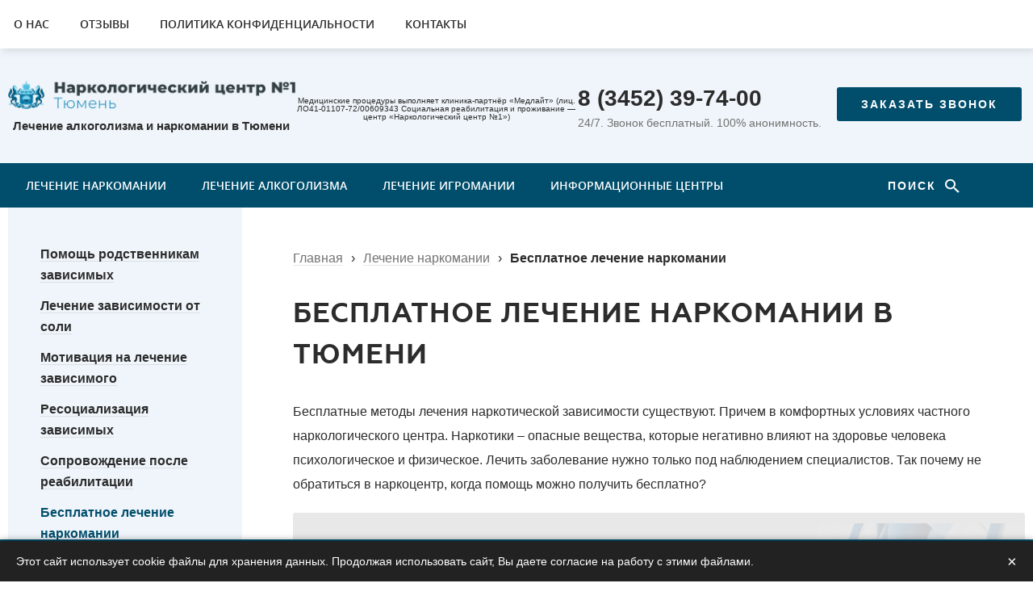

--- FILE ---
content_type: text/html; charset=utf-8
request_url: https://rehab-tyumen.ru/lechenie-narkomanii/besplatnoe-lechenie-narkomanii/
body_size: 10570
content:
<!DOCTYPE html>
<html lang="ru">
<head>
  <!--[if IE]><![endif]-->
<meta http-equiv="Content-Type" content="text/html; charset=utf-8" />
<link rel="shortcut icon" href="https://rehab-tyumen.ru/sites/rehab-tyumen/files/favicon.png" type="image/png" />
<script src="/sites/all/modules/webpdrupal7/core_scripts/staff/js/webp-on-off-class.min.js" async="async"></script>
<script src="/sites/all/modules/webpdrupal7/core_scripts/staff/js/unwebp.min.js" async="async"></script>
<script src="/sites/all/modules/webpdrupal7/core_scripts/staff/js/lazysizes/lazysizes.min.js" async="async"></script>
<script src="/sites/all/modules/webpdrupal7/core_scripts/staff/js/lazysizes/lazysizes.unveilhooks.min.js" async="async"></script>
<meta name="description" content="Бесплатное лечение наркомании в Тюмени. Все виды наркологической помощи! Анонимно, эффективно. Звоните 8 (3452) 39-74-00!" />
<link rel="canonical" href="https://rehab-tyumen.ru/lechenie-narkomanii/besplatnoe-lechenie-narkomanii/" />
<link rel="shortlink" href="https://rehab-tyumen.ru/node/164/" />
  <title>Бесплатное лечение наркомании Тюмень</title>
  <link
      href="https://fonts.googleapis.com/css?family=Open+Sans:400,400i,600,600i,700,700i&subset=latin,cyrillic-ext"
      rel="preload"
    />

  <meta name="viewport" content="width=device-width, initial-scale=1.0">
  <link type="text/css" rel="stylesheet" href="/sites/rehab-tyumen/files/advagg_css/css__yo9Rrk6Rut6d2x2RsS0IeEcuMZ54t29_JBWEjESf784__qYQYXVkW4BMZwrQzzXaPJlZU84LSmpfAnu7BJ2lsCuM__PJ7IEKmPnUd8Ncn5GI4QYddE7guDVT9EN7wOOL44Olg.css" media="all" />
<style type="text/css" media="all">
/* <![CDATA[ */
body .lazyload:not(img),body .lazyload:not(img):before,body .lazyload:not(img):after{background-image:none!important}
/* ]]> */
</style>
<link type="text/css" rel="stylesheet" href="/sites/rehab-tyumen/files/advagg_css/css__cSidlMuPRpnM85EdHno5Iu1QAdVcWrjSqBh1wpnAbGc__9njLRh2RLpTTFHEbZGgENg-tNv1O5QgxmNvy4vroWBE__PJ7IEKmPnUd8Ncn5GI4QYddE7guDVT9EN7wOOL44Olg.css" media="all" />
  <script type="text/javascript" src="https://yastatic.net/jquery/2.2.3/jquery.min.js"></script>
<script type="text/javascript">
<!--//--><![CDATA[//><!--
window.jQuery || document.write("<script src='/misc/jquery.js'>\x3C/script>")
//--><!]]>
</script>
<script type="text/javascript" src="/sites/rehab-tyumen/files/advagg_js/js__ZyeOaiFuDejQQbhUV7yg7atYZnj4WLfH77o0scv4068__jeShjS1-sEwOx4dbB-NSBsCnxWfNslS1Nkgx4CZngGA__PJ7IEKmPnUd8Ncn5GI4QYddE7guDVT9EN7wOOL44Olg.js"></script>
<script type="text/javascript" src="/sites/rehab-tyumen/files/advagg_js/js__TwRqMI4fYVZCWoPlpcObfHW1PwNWeF1EJNo7yGaYKtA__wBetA9whW4mhGkjVyCbPSjb9cLngH4jp35mxQvqjuiE__PJ7IEKmPnUd8Ncn5GI4QYddE7guDVT9EN7wOOL44Olg.js"></script>
<script type="text/javascript" src="/sites/rehab-tyumen/files/advagg_js/js__cSTZbz2gwU_lFgpHTTabyaPTpmlKLkDZMxirzdBiI8k__NacdsUILqZa1AzebaCA4No-nojIZ27bAO33-1Oegq3M__PJ7IEKmPnUd8Ncn5GI4QYddE7guDVT9EN7wOOL44Olg.js"></script>
<script type="text/javascript" src="/sites/rehab-tyumen/files/advagg_js/js__JYpS7DvfSLw-K4Hglcwmve14dad_Ux5fqDpYeGvqXl4__V5ShGRdSqDJgaNBDf8VFNMg7l-6qwmUd0dUyZ6H801U__PJ7IEKmPnUd8Ncn5GI4QYddE7guDVT9EN7wOOL44Olg.js"></script>
<script type="text/javascript">
<!--//--><![CDATA[//><!--
jQuery.extend(Drupal.settings, {"basePath":"\/","pathPrefix":"","setHasJsCookie":0,"ajaxPageState":{"theme":"flumb","theme_token":"2KzBO9hhRT6Tq1OTEelOADnkB6mOT9gXuh03pQrXGus","css":{"sites\/all\/modules\/youtube\/css\/youtube.css":1,"sites\/all\/modules\/colorbox\/styles\/default\/colorbox_style.css":1,"0":1,"sites\/rehab-tyumen\/themes\/flumb\/js\/owl.carousel\/assets\/owl.carousel.css":1,"sites\/rehab-tyumen\/themes\/flumb\/css\/style.css":1,"sites\/rehab-tyumen\/themes\/flumb\/css\/media.css":1},"js":{"sites\/all\/modules\/webpdrupal7\/core_scripts\/staff\/js\/helper-cookie.min.js":1,"misc\/jquery.js":1,"misc\/jquery.jsbackup.js":1,"misc\/jquery-extend-3.4.0.js":1,"misc\/jquery-html-prefilter-3.5.0-backport.js":1,"misc\/jquery.once.js":1,"misc\/drupal.js":1,"public:\/\/languages\/ru_W86fFwFUV2hc752kk-vnFfEvDqZBwl7vZDYy0dy9fBU.js":1,"sites\/all\/libraries\/colorbox\/jquery.colorbox-min.js":1,"sites\/all\/modules\/colorbox\/js\/colorbox.js":1,"sites\/all\/modules\/colorbox\/styles\/default\/colorbox_style.js":1,"sites\/rehab-tyumen\/themes\/flumb\/js\/owl.carousel\/owl.carousel.min.js":1,"sites\/rehab-tyumen\/themes\/flumb\/js\/common.js":1}},"colorbox":{"opacity":"0.85","current":"{current} \u0438\u0437 {total}","previous":"\u00ab \u041f\u0440\u0435\u0434\u044b\u0434\u0443\u0449\u0438\u0439","next":"\u0421\u043b\u0435\u0434\u0443\u044e\u0449\u0438\u0439 \u00bb","close":"\u0417\u0430\u043a\u0440\u044b\u0442\u044c","maxWidth":"98%","maxHeight":"98%","fixed":true,"mobiledetect":true,"mobiledevicewidth":"480px","file_public_path":"\/sites\/rehab-tyumen\/files","specificPagesDefaultValue":"admin*\nimagebrowser*\nimg_assist*\nimce*\nnode\/add\/*\nnode\/*\/edit\nprint\/*\nprintpdf\/*\nsystem\/ajax\nsystem\/ajax\/*"},"urlIsAjaxTrusted":{"\/search\/":true}});
//--><!]]>
</script>

  <link href="https://www.googletagmanager.com/gtag/js?id=G-3BKV3PHEYW" rel="preload" as="script">
  <link rel="dns-prefetch" href="https://www.googletagmanager.com/">

  <!-- Google tag (gtag.js) -->
  <script async>
  window.dataLayer = window.dataLayer || [];
  function gtag(){dataLayer.push(arguments);}
  gtag('js', new Date());

  gtag('config', 'G-3BKV3PHEYW');
  </script>
</head>
<body class="html not-front not-logged-in one-sidebar sidebar-first page-node page-node- page-node-164 node-type-page" >
    <div id="wrap">

	
<nav class="topline">
	<div class="cnt">
		<div id="block-system-main-menu" class="block block-system block-menu">

    	  
  <div class="content">
    <ul class="menu clearfix">
<li class="first collapsed"><a href="/o-nas/">О нас</a></li>
<li class="leaf"><a href="/otzyvy/">Отзывы</a></li>
<li class="leaf"><a href="/policy/">Политика конфиденциальности</a></li>
<li class="last leaf"><a href="/contacts/">Контакты</a></li>
</ul>  </div>
 
</div>		<span class="mobile__menu__close"></span>
	</div>
</nav>

<header class="hdr clr">
	<div class="hdr__section clr cnt">
	  <div class="hdr__logo-wrap">
	  	  	<a href="/" rel="home" class="hdr__logo">
	  	  <img src="https://rehab-tyumen.ru/sites/rehab-tyumen/themes/flumb/logo.png" alt="Главная" srcset="https://rehab-tyumen.ru/sites/rehab-tyumen/themes/flumb/logo.png.webp" loading="lazy">
	  	</a>
	  	  <p class="hdr__desc title small_text">Лечение алкоголизма и наркомании в Тюмени</p>
	  </div>
	  <p class="hdr__desc hdr__license"> Медицинские процедуры выполняет клиника‑партнёр «Медлайт» (лиц. ЛО41-01107-72/00609343 Социальная реабилитация и проживание — центр «Наркологический центр №1»)
</p>
<br>
	  	  <div class="hdr__contacts">
	  	<div class="hdr__phone">
	  		<div id="block-block-1" class="block block-block">

    	  
  <div class="content">
    <p><a href="tel:%2083452397400" rel="nofollow">8 (3452) 39-74-00</a></p>
  </div>
 
</div>	  		<p class="hdr__phone__desc tiny_text small_text">24/7. Звонок бесплатный. <br>100% анонимность.</p>
	  	</div>
	  	<span class="btn trigger" data-modal="call_order"><span class="btn_text">Заказать звонок</span></span>
	  </div>
	</div>
</header>

<div class="hdr__menu blue_bg">
	<div class="cnt clr">
		<div class="hdr__menu__menu">
			<div id="block-menu-menu-submenu" class="block block-menu">

    	  
  <div class="content">
    <ul class="menu clearfix">
<li class="first expanded active-trail" id="exp_1">
<a href="/lechenie-narkomanii/" class="active-trail">Лечение наркомании</a><ul class="menu clearfix">
<li class="first leaf active-trail"><span class="active-trail active">Бесплатное лечение наркомании</span></li>
<li class="leaf"><a href="/lechenie-narkomanii/vyzov-narkologa-na-dom/">Вызов нарколога на дом</a></li>
<li class="leaf"><a href="/lechenie-narkomanii/lechenie-zavisimosti-ot-soli/">Лечение зависимости от соли</a></li>
<li class="leaf"><a href="/lechenie-narkomanii/lechenie-spaysovoy-zavisimosti/">Лечение спайсовой зависимости</a></li>
<li class="leaf"><a href="/lechenie-narkomanii/motivaciya-na-lechenie-zavisimogo/">Мотивация на лечение зависимого</a></li>
<li class="leaf"><a href="/lechenie-narkomanii/pomoshch-rodstvennikam-zavisimyh/">Помощь родственникам зависимых</a></li>
<li class="leaf"><a href="/lechenie-narkomanii/reabilitaciya-narkozavisimyh/">Реабилитация наркозависимых</a></li>
<li class="leaf"><a href="/lechenie-narkomanii/resocializaciya-zavisimyh/">Ресоциализация зависимых</a></li>
<li class="last leaf"><a href="/lechenie-narkomanii/soprovozhdenie-posle-reabilitacii/">Сопровождение после реабилитации</a></li>
</ul>
</li>
<li class="expanded" id="exp_2">
<a href="/lechenie-alkogolizma/">Лечение алкоголизма</a><ul class="menu clearfix">
<li class="first leaf"><a href="/lechenie-alkogolizma/besplatnoe-lechenie-alkogolizma/">Бесплатное лечение алкоголизма</a></li>
<li class="leaf"><a href="/lechenie-alkogolizma/vyvod-iz-zapoya/">Вывод из запоя</a></li>
<li class="leaf"><a href="/lechenie-alkogolizma/vyvod-iz-zapoya-na-domu/">Вывод из запоя на дому</a></li>
<li class="leaf"><a href="/lechenie-alkogolizma/kapelnica-ot-zapoya-na-domu/">Капельница от запоя на дому</a></li>
<li class="leaf"><a href="/lechenie-alkogolizma/kodirovanie-ot-alkogolizma/">Кодирование от алкоголизма</a></li>
<li class="leaf"><a href="/lechenie-alkogolizma/kodirovanie-po-metodu-dovzhenko/">Кодирование по методу Довженко</a></li>
<li class="leaf"><a href="/lechenie-alkogolizma/kodirovanie-preparatom-torpedo/">Кодирование препаратом «Торпедо» от алкоголизма</a></li>
<li class="leaf"><a href="/lechenie-alkogolizma/lechenie-alkogolnoy-abstinencii/">Лечение абстинентного синдрома</a></li>
<li class="leaf"><a href="/lechenie-alkogolizma/lechenie-alkogolnoy-zavisimosti-gipnozom/">Лечение алкоголизма гипнозом</a></li>
<li class="leaf"><a href="/lechenie-alkogolizma/lechenie-tabletkami-esperal/">Лечение таблетками «Эспераль»</a></li>
<li class="leaf"><a href="/lechenie-alkogolizma/preryvanie-zapoya-v-stacionare/">Прерывание запоя в стационаре</a></li>
<li class="last leaf"><a href="/lechenie-alkogolizma/reabilitaciya-alkogolikov/">Реабилитация алкоголиков</a></li>
</ul>
</li>
<li class="leaf"><a href="/lechenie-igromanii/">Лечение игромании</a></li>
<li class="last leaf"><a href="/region/">Информационные центры</a></li>
</ul>  </div>
 
</div>			<span class="mobile__menu__trigger"></span>
		</div>
		<div class="hdr__search">
			<div id="block-views-exp-search-page" class="block block-views">

    	  
  <div class="content">
    <form action="/search/" method="get" id="views-exposed-form-search-page" accept-charset="UTF-8"><div>
<div class="views-exposed-form">
  <div class="views-exposed-widgets clearfix">
          <div id="edit-words-wrapper" class="views-exposed-widget views-widget-filter-combine">
                  <label for="edit-words">
            Поиск          </label>
                        <div class="views-widget">
          <div class="form-item form-type-textfield form-item-words">
 <input type="text" id="edit-words" name="words" value="" size="30" maxlength="128" class="form-text">
</div>
        </div>
              </div>
                    <div class="views-exposed-widget views-submit-button">
      <input type="submit" id="edit-submit-search" value="Применить" class="form-submit">    </div>
      </div>
</div>
</div></form>  </div>
 
</div>		</div>
	</div>
	</div>

		
	<div id="page" class="clr">
				<section class="page__wrap cnt clr">
	  		<div class="page__content contextual-links-region">
	  				  	  		    				<div class="breadcrumbs">
<span class="inline first"><a href="/">Главная</a></span><span class="delimiter">›</span><span class="inline "><a href="/lechenie-narkomanii/">Лечение наркомании</a></span><span class="delimiter">›</span><span class="inline  last">Бесплатное лечение наркомании</span>
</div>
    				  	  			  	  			  	  			<h1>
	  	  			  	Бесплатное лечение наркомании в Тюмени	  	  			</h1>
	  	  			  	  			  	  			  	  		  <div class="page_tabs">
	  	  		    	  	  		  </div>
	  	  			  	  			  	  		  <div class="region region-content">
    <div id="block-system-main" class="block block-system">

    	  
  <div class="content">
    <article id="node-164" class="node node-page node-full clr">

      
  
  <div class="node__content clr">
    <div class="bodyfield">
    <div class="field-items">
		  <div class="field-item even">
<p>Бесплатные методы лечения наркотической зависимости существуют. Причем в комфортных условиях частного наркологического центра. Наркотики – опасные вещества, которые негативно влияют на здоровье человека психологическое и физическое. Лечить заболевание нужно только под наблюдением специалистов. Так почему не обратиться в наркоцентр, когда помощь можно получить бесплатно?</p>
<p><a id="forma" name="forma"></a></p>
<h2>Методы бесплатного лечения наркозависимых</h2>
<p>Лечением наркозависимости специалисты занимаются уже давно, поэтому были разработаны специальные комплексы для эффективного избавления от зависимости.</p>
<p>Комплексное лечение состоит из 6 шагов:</p>
<ol>
<li>Консультация и диагностика пациента.</li>
<li>Детоксикация и полное очищение организма.</li>
<li>Медикаментозная терапия.</li>
<li>Психотерапевтические методы борьбы.</li>
<li>Реабилитация.</li>
<li>Социальная адаптация.</li>
</ol>
<p>Для качественной борьбы с зависимостью и сохранения крепкой ремиссии на долгие годы требуется комбинированное лечение. Оно также называется «Двойной блок». Применяется для того, чтобы побороть наркозависимость на психологическом и физическом уровне. Когда зависимый находится круглосуточно в стационаре клиники, то у специалистов есть возможность дать полный комплекс терапии. Пребывание в клинике на время терапевтического курса обязательно.</p>
<p><strong>Терапевтические методики следующие:</strong></p>
<ul>
<li>кодирование Эспераль, Торпедо или их аналогами;</li>
<li>кодировка гипнозом или методом Довженко.</li>
</ul>
<p>Блокировка зависимости разными методиками подбирается от особенностей пациента, его состояния здоровья и стажа алкоголизма. Сроки нахождения в клинике также зависят от этого. Как правило, это от 3 до 12 месяцев. Только так можно успеть проработать все причины и последствия наркомании.</p>
<h3>Как получить место в бесплатном наркологическом центре?</h3>
<p>Бесплатные наркологические реабилитационные центры предоставляют анонимную помощь всем желающим. Требуется выполнение одного условия – добровольное согласие на терапию. Нужно, чтобы зависимый сам желал расправиться с болезнью, забыть о ней и начать здоровую жизнь. К сожалению, наркоманы редко признают свою проблему, и тогда требуется помощь специалистов в мотивации на лечение. Услуга «интервенция» проводится опытными наркологами нашего «Наркологического центра №1» в Тюмени. Выездная группа может приехать к вам домой для беседы с зависимым. Как правило, после мотивации больной соглашается проследовать в клинику уже с четким пониманием наличия проблемы.</p>
<p>Другим минусом бесплатного лечебного курса является возможность покинуть наркоцентр в любой момент. То есть сорваться очень легко. Справляться с оставшейся тягой к наркотикам первое время очень тяжело, и наркоманы часто идут на рецидив. В платных программах такой возможности нет, так как самовольно прервать лечебную программу невозможно.</p>
<p>Если вы уже определились с методом лечения, звоните нам и записывайтесь. Также специалисты реабилитационного тюменского «Наркологического центра №1» могут проконсультировать вас по дополнительным вопросам о лечении и посоветовать лучшее решение для вас.</p>
<blockquote>
<p class="rtecenter"><strong>Зависимость не пройдет сама, обращайтесь за помощью вовремя.</strong></p>
</blockquote>
</div>
	  </div>
</div>  </div>

  
  
</article>

<div class="post__navigation clr">
</div>

<div class="content_form_info hidden">
  </div>  </div>
 
</div>  </div>
	  		</div>
    		<aside id="sidebar-first" class="sidebar">
    		    <div class="region region-sidebar-first">
    <div id="block-views-category-menu-block-1" class="block block-views sidebar_menu warm_bg">

    	  
  <div class="content">
    <div class=" view view-category-menu view-id-category_menu view-display-id-block_1 view-dom-id-589d7c115f9d054cfb11365b9c6fdf82">
        
  
  
      <div class="__content">
      <div class="content">    <ul class="menu">          <li class="">  
  <div class="views-field views-field-title">        <span class="field-content"><a href="/lechenie-narkomanii/pomoshch-rodstvennikam-zavisimyh/">Помощь родственникам зависимых</a></span>  </div>
</li>
          <li class="">  
  <div class="views-field views-field-title">        <span class="field-content"><a href="/lechenie-narkomanii/lechenie-zavisimosti-ot-soli/">Лечение зависимости от соли</a></span>  </div>
</li>
          <li class="">  
  <div class="views-field views-field-title">        <span class="field-content"><a href="/lechenie-narkomanii/motivaciya-na-lechenie-zavisimogo/">Мотивация на лечение зависимого</a></span>  </div>
</li>
          <li class="">  
  <div class="views-field views-field-title">        <span class="field-content"><a href="/lechenie-narkomanii/resocializaciya-zavisimyh/">Ресоциализация зависимых</a></span>  </div>
</li>
          <li class="">  
  <div class="views-field views-field-title">        <span class="field-content"><a href="/lechenie-narkomanii/soprovozhdenie-posle-reabilitacii/">Сопровождение после реабилитации</a></span>  </div>
</li>
          <li class="">  
  <div class="views-field views-field-title">        <span class="field-content"><span class="active">Бесплатное лечение наркомании</span></span>  </div>
</li>
          <li class="">  
  <div class="views-field views-field-title">        <span class="field-content"><a href="/lechenie-narkomanii/lechenie-spaysovoy-zavisimosti/">Лечение спайсовой зависимости</a></span>  </div>
</li>
          <li class="">  
  <div class="views-field views-field-title">        <span class="field-content"><a href="/lechenie-narkomanii/reabilitaciya-narkozavisimyh/">Реабилитация наркозависимых</a></span>  </div>
</li>
          <li class="">  
  <div class="views-field views-field-title">        <span class="field-content"><a href="/lechenie-narkomanii/vyzov-narkologa-na-dom/">Вызов нарколога на дом</a></span>  </div>
</li>
      </ul>
</div>    </div>
  
  
  
  
  
</div>  </div>
 
</div>
<div id="block-block-2" class="block block-block warm_bg sidebar_order">

    	  
  <div class="content">
    <p>Оставьте заявку и получите<br>
бесплатную консультацию</p>
    <span class="btn trigger btn_extra" data-modal="consultation"><span class="btn_text">Записаться</span></span>
    <p class="sidebar_order__text">или звоните по телефону:</p>
    <div id="block-block-1" class="block block-block">

    	  
  <div class="content">
    <p><a href="tel:%2083452397400" rel="nofollow">8 (3452) 39-74-00</a></p>
  </div>
 
</div>  </div>
 
</div>
<div id="block-views-reviews-block-2" class="block block-views sidebar_reviews">

    	  
  <div class="content">
    <div class="reviews view view-reviews view-id-reviews view-display-id-block_2 reviews view-dom-id-51a5da59036ec1188b41cf61711b5325">
        
  
  
      <div class="reviews__content">
        <div class="videoreview">
      
  <div class="videoreview__link">          </div>  
  <p class="videoreview__title content_title">        Ксения, 34 года  </p>  
  <div class="videoreview__desc tiny_text small_text">        <p>Мне 34 года и 8 лет я выла алкоголичкой. В клинику попала случайно, подруга вызвала нарколога на...  </p>
</div>  </div>
  <div class="videoreview">
      
  <div class="videoreview__link">          </div>  
  <p class="videoreview__title content_title">        Алла, 40 лет  </p>  
  <div class="videoreview__desc tiny_text small_text">        <p>В этой клинике, 4 года назад проходил лечение мой муж. Пил он около 10 лет, сначала только по...  </p>
</div>  </div>
  <div class="videoreview">
      
  <div class="videoreview__link">          </div>  
  <p class="videoreview__title content_title">        Виталий, 22 года  </p>  
  <div class="videoreview__desc tiny_text small_text">        <p>На наркоте сидел почти три года, сначала на спайсе, потом попробовал героин. После очередного...  </p>
</div>  </div>
  <div class="videoreview">
      
  <div class="videoreview__link">          </div>  
  <p class="videoreview__title content_title">        Григорий, 25 лет  </p>  
  <div class="videoreview__desc tiny_text small_text">        <p>Больше пяти лет я сидел на тяжелых наркотиках: героине и коксе. Сначала получал кайф, а затем,...  </p>
</div>  </div>
    </div>
  
  
  
  
      <div class="reviews__footer">
      <p class="link">Читать <a href="/otzyvy">все отзывы</a></p>    </div>
  
</div>  </div>
 
</div>
<div id="block-views-cphotos-slider" class="block block-views sidebar_slider">

    	  
  <div class="content">
    <div class="centslider view view-cphotos view-id-cphotos view-display-id-slider centslider view-dom-id-69702426e2b770c780f34a1b10fd31bd">
            <div class="centslider__header">
      <p class="title">Реабилитация в условиях 4-х звездочного пансионата</p>    </div>
  
  
  
      <div class="centslider__content">
        <div class="centslideritem">
      
          <a href="https://rehab-tyumen.ru/sites/rehab-tyumen/files/photos/1.jpg" title="" class="colorbox" data-colorbox-gallery="gallery-node-125-RLdDZP0c3lA" data-cbox-img-attrs='{"title": "", "alt": ""}'><img src="https://rehab-tyumen.ru/sites/rehab-tyumen/files/styles/cphoto_3/public/photos/1.jpg?itok=Ln2hZE6-" width="310" height="230" alt="" title="" srcset="https://rehab-tyumen.ru/sites/rehab-tyumen/files/styles/cphoto_3/public/photos/1.jpg.webp" loading="lazy"></a>    </div>
  <div class="centslideritem">
      
          <a href="https://rehab-tyumen.ru/sites/rehab-tyumen/files/photos/2.jpg" title="" class="colorbox" data-colorbox-gallery="gallery-node-125-RLdDZP0c3lA" data-cbox-img-attrs='{"title": "", "alt": ""}'><img src="https://rehab-tyumen.ru/sites/rehab-tyumen/files/styles/cphoto_3/public/photos/2.jpg?itok=bqFys9Vb" width="310" height="230" alt="" title="" srcset="https://rehab-tyumen.ru/sites/rehab-tyumen/files/styles/cphoto_3/public/photos/2.jpg.webp" loading="lazy"></a>    </div>
  <div class="centslideritem">
      
          <a href="https://rehab-tyumen.ru/sites/rehab-tyumen/files/photos/3.jpg" title="" class="colorbox" data-colorbox-gallery="gallery-node-125-RLdDZP0c3lA" data-cbox-img-attrs='{"title": "", "alt": ""}'><img src="https://rehab-tyumen.ru/sites/rehab-tyumen/files/styles/cphoto_3/public/photos/3.jpg?itok=weoT4DW_" width="310" height="230" alt="" title="" srcset="https://rehab-tyumen.ru/sites/rehab-tyumen/files/styles/cphoto_3/public/photos/3.jpg.webp" loading="lazy"></a>    </div>
  <div class="centslideritem">
      
          <a href="https://rehab-tyumen.ru/sites/rehab-tyumen/files/photos/4.jpg" title="" class="colorbox" data-colorbox-gallery="gallery-node-125-RLdDZP0c3lA" data-cbox-img-attrs='{"title": "", "alt": ""}'><img src="https://rehab-tyumen.ru/sites/rehab-tyumen/files/styles/cphoto_3/public/photos/4.jpg?itok=xfscGF-l" width="310" height="230" alt="" title="" srcset="https://rehab-tyumen.ru/sites/rehab-tyumen/files/styles/cphoto_3/public/photos/4.jpg.webp" loading="lazy"></a>    </div>
    </div>
  
  
  
  
  
</div>  </div>
 
</div>  </div>
    		</aside>
		</section>
		    	  <section class="bottom_content">
    	      <div class="region region-bottom-content">
    <div id="block-block-5" class="block block-block why_us big_heading clr lazyload" data-expand="300">

    	  	  <p class="block_heading">Почему мы?</p>
  	  
  <div class="content cnt">
    <table id="whyus" style="width:100%">
<tbody>
<tr>
<td>
<p><img alt="" height="79" src="/sites/default/files/styles/full-width/public/inline/images/i1_1.png?itok=SOz9kz_W" width="54" srcset="/sites/default/files/styles/full-width/public/inline/images/i1_1.png.webp" loading="lazy"></p>
<p><em>15 лет</em> успешной работы</p>
</td>
<td>
<p><img alt="" height="75" src="/sites/default/files/styles/full-width/public/inline/images/i2_0.png?itok=XyDlCJQN" width="75" srcset="/sites/default/files/styles/full-width/public/inline/images/i2_0.png.webp" loading="lazy"></p>
<p><em>700 человек</em> проходят реабилитацию сейчас</p>
</td>
<td>
<p><img alt="" height="75" src="/sites/default/files/styles/full-width/public/inline/images/i3_1.png?itok=tR7CEXPj" width="75" srcset="/sites/default/files/styles/full-width/public/inline/images/i3_1.png.webp" loading="lazy"></p>
<p><em>Бесплатные группы</em> для родителей</p>
<p> </p>
</td>
<td>
<p><img alt="" height="64" src="/sites/default/files/styles/full-width/public/inline/images/i4_0.png?itok=a-R5xIvH" width="52" srcset="/sites/default/files/styles/full-width/public/inline/images/i4_0.png.webp" loading="lazy"></p>
<p><em>Гарантии</em> от срыва</p>
</td>
<td>
<p><img alt="" height="67" src="/sites/default/files/styles/full-width/public/inline/images/i5_0.png?itok=sc4ZPAec" width="79" srcset="/sites/default/files/styles/full-width/public/inline/images/i5_0.png.webp" loading="lazy"></p>
<p><em>Помощь</em> в получении профессии и трудоустройстве</p>
</td>
</tr>
<tr>
<td>
<p><img alt="" height="65" src="/sites/default/files/styles/full-width/public/inline/images/i6_0.png?itok=uq7J8NXX" width="83" srcset="/sites/default/files/styles/full-width/public/inline/images/i6_0.png.webp" loading="lazy"></p>
<p><em>Лучшие специалисты</em> разного профиля</p>
</td>
<td>
<p><img alt="" height="84" src="/sites/default/files/styles/full-width/public/inline/images/i7_0.png?itok=gb40VGca" width="59" srcset="/sites/default/files/styles/full-width/public/inline/images/i7_0.png.webp" loading="lazy"></p>
<p>Самые <em>эффективные методики</em></p>
</td>
<td>
<p><img alt="" height="81" src="/sites/default/files/styles/full-width/public/inline/images/i8_0.png?itok=MZFlgYVx" width="83" srcset="/sites/default/files/styles/full-width/public/inline/images/i8_0.png.webp" loading="lazy"></p>
<p><em>100% гарантия</em> эффективности</p>
</td>
<td>
<p> <img alt="" height="73" src="/sites/default/files/styles/full-width/public/inline/images/i9_0.png?itok=X2HwOtPd" width="83" srcset="/sites/default/files/styles/full-width/public/inline/images/i9_0.png.webp" loading="lazy"></p>
<p>Самые <em>низкие цены</em></p>
</td>
<td>
<p><img alt="" height="71" src="/sites/default/files/styles/full-width/public/inline/images/i10_0.png?itok=a7_u7gJ5" width="74" srcset="/sites/default/files/styles/full-width/public/inline/images/i10_0.png.webp" loading="lazy"></p>
<p><em>Прозрачная</em> и <em>официальная</em> работа</p>
</td>
</tr>
</tbody>
</table>
<p> </p>
  </div>
 
</div>  </div>
    	  </section>
    		</div>
	
	<div id="page_buffer"></div>

</div>

<span class="go_top"></span>

<div class="content_form clr smrt hidden">
		<div class="formdesigner-widget" data-id="240863"></div>
</div>

<div class="modals smrt">
	<span class="modal_overlay"></span>
	<div class="modal_form warm_bg" id="call_order">
				<div class="formdesigner-widget" data-id="240863"></div>
	</div>
	<div class="modal_form warm_bg" id="consultation">
				<div class="formdesigner-widget" data-id="240863"></div>
	</div>
	<div class="modal_form warm_bg" id="question">
				 <div class="formdesigner-widget" data-id="240863"></div>
	</div>
</div>
<div class="modal_form warm_bg" id="consultation">
			</div>
	<div class="modal_form warm_bg" id="question">
			</div>


<span class="bottom_fiexed"><div id="block-block-12" class="block block-block">

    	  
  <div class="content">
    <p>«Наркологический Центр №1» призывает Вас остерегаться нелицензированных врачей! Здоровья Вам и Вашим близким!</p>
  </div>
 
</div></span>

<footer class="ftr warm_bg clr">
	<div class="cnt">
		<div class="ftr__menu">
			<div id="block-menu-menu-fmenu1" class="block block-menu ftrmenu link">

    	  
  <div class="content">
    <ul class="menu clearfix">
<li class="first last leaf"><a href="/o-nas/" title="">О нас</a></li>
</ul>  </div>
 
</div>			<div id="block-menu-menu-fmenu2" class="block block-menu ftrmenu link">

    	  
  <div class="content">
    <ul class="menu clearfix">
<li class="first leaf"><a href="/lechenie-narkomanii/" title="">Лечение наркомании</a></li>
<li class="leaf"><a href="/lechenie-alkogolizma/" title="">Лечение алкоголизма</a></li>
<li class="last leaf"><a href="/contacts/" title="">Контакты</a></li>
</ul>  </div>
 
</div>		</div>
		<div class="ftr__contacts">
			<div class="ftr__phone"><div id="block-block-1--2" class="block block-block">

    	  
  <div class="content">
    <p><a href="tel:%2083452397400" rel="nofollow">8 (3452) 39-74-00</a></p>
  </div>
 
</div></div>
			<p class="tiny_text small_text">24/7. Звонок бесплатный. 100% анонимность.</p>
			<div class="ftr__email"><div id="block-block-9" class="block block-block">

    	  
  <div class="content">
    <p>info@rehab-tyumen.ru</p>
  </div>
 
</div></div>
			<address class="ftr__address"><div id="block-block-11" class="block block-block">

    	  
  <div class="content">
    <p>г. Тюмень,<br>
ул. Ленина, 313</p>
  </div>
 
</div></address>
					</div>
		<div class="ftr__buttons">
			<span class="btn trigger" data-modal="call_order"><span class="btn_text">Заказать звонок</span></span>
			<span class="btn trigger btn_extra" data-modal="question"><span class="btn_text">Задать вопрос</span></span>
		</div>
	</div>


</footer>

<!-- Yandex.Metrika counter -->
<script type="text/javascript">
	var fired = false;
    window.addEventListener('scroll', () => {
      if (fired === false) {
        fired = true;
        setTimeout(() => {
					(function (d, w, c) {
		        (w[c] = w[c] || []).push(function() {
		            try {
		                w.yaCounter51299959 = new Ya.Metrika2({
		                    id:51299959,
		                    clickmap:true,
		                    trackLinks:true,
		                    accurateTrackBounce:true,
		                    webvisor:true
		                });
		            } catch(e) { }
		        });

		        var n = d.getElementsByTagName("script")[0],
		            s = d.createElement("script"),
		            f = function () { n.parentNode.insertBefore(s, n); };
		        s.type = "text/javascript";
		        s.async = true;
		        s.src = "https://mc.yandex.ru/metrika/tag.js";

		        if (w.opera == "[object Opera]") {
		            d.addEventListener("DOMContentLoaded", f, false);
		        } else { f(); }
		    })(document, window, "yandex_metrika_callbacks2");
			}, 1000)
		 }
	 });
</script>
<noscript><div><img src="https://mc.yandex.ru/watch/51299959" style="position:absolute; left:-9999px;" alt="" loading="lazy"></div></noscript>
<!-- /Yandex.Metrika counter -->

<!-- BEGIN JIVOSITE CODE {literal} -->
<script async type="text/javascript">
  var firedjivo = false;
    window.addEventListener('scroll', () => {
      if (firedjivo === false) {
        firedjivo = true;
        setTimeout(() => {
					(function(){ var widget_id = 'HC3F8LUBlm';var d=document;var w=window;function l(){var s = document.createElement('script'); s.type = 'text/javascript'; s.async = true;s.src = '//code.jivosite.com/script/widget/'+widget_id; var ss = document.getElementsByTagName('script')[0]; ss.parentNode.insertBefore(s, ss);}if(d.readyState=='complete'){l();}else{if(w.attachEvent){w.attachEvent('onload',l);}else{w.addEventListener('load',l,false);}}})();
				}, 1000)
	 	 }
  });
</script>
<!-- {/literal} END JIVOSITE CODE -->

<script type="text/javascript">
    (function (d, o) {
        var s = d.createElement("script"), g = "getElementsByTagName";
        s.type = "text/javascript"; s.async = true;
        s.src = "//formdesigner.ru/js/universal/init.js?v=1.0.0";
        s.onload = function () {
            if (document.readyState !== 'loading') {
                FD.init(o);
            } else document.addEventListener("DOMContentLoaded", function () {
                FD.init(o);
            });
        };
        var h=d[g]("head")[0] || d[g]("body")[0];
        h.appendChild(s);
    })(document, {
    "host": "formdesigner.ru",
    "forms": {
        "240863": {
            "width": "600px",
            "height": "auto",
            "scroll": true
        }
    }
});
</script>

<style>
.modal_form:before{
    content: "x";
    position: absolute;
    top: 20px;
    right: 20px;
    font-size: 20px;
    font-weight: 600;
}
</style>
<script>
document.addEventListener('click', function (e) {
  const widget = e.target.closest('.modal_form');
  if (!widget) return;

  const rect = widget.getBoundingClientRect();
  // Размер области, где визуально находится "крестик" (::before)
  const areaWidth = 40;  // ширина области справа
  const areaHeight = 40; // высота области сверху

  const clickX = e.clientX;
  const clickY = e.clientY;

  // Проверяем, что клик пришёл в зону ::before (правый верхний угол)
  const inBeforeArea =
    clickX > rect.right - areaWidth &&
    clickY < rect.top + areaHeight;

  if (inBeforeArea) {
    document.querySelectorAll('.modal_overlay, .modal_form')
      .forEach(el => {
        el.style.display = 'none';
      });
  }
});
</script>  <script type="text/javascript" src="/sites/rehab-tyumen/files/advagg_js/js__qycl-jGwldmG-K6KawWJL-V1STU-wvOGa91y-cTasq4__zCP8XnAWjWg31l3xzmeiLFMBYRoP0gIsExj_lPzikS4__PJ7IEKmPnUd8Ncn5GI4QYddE7guDVT9EN7wOOL44Olg.js" defer="defer"></script>
</body>
</html>


--- FILE ---
content_type: text/html; charset=UTF-8
request_url: https://formdesigner.ru/form/iframe/240863?center=1&universal=1&inline=1
body_size: 1313
content:
<!DOCTYPE html><html lang="ru"><head><meta charset="UTF-8"><meta http-equiv="X-UA-Compatible" content="IE=edge"><meta name="viewport" content="width=device-width, initial-scale=1, maximum-scale=1"><meta name="robots" content="noindex, nofollow" /><title>Заказать звонок</title><link href="/form/css/240863.1762517859.css" rel="stylesheet"></head><body class="external universal" data-success="0"><div class="wrapForm wrapForm_center"><div id="pr" class="mainForm user_formish"><h3>Заказать звонок</h3><form id="form_240863" class="form" name="form_submit" action="/form/iframe/240863?center=1&amp;universal=1&amp;inline=1" method="post" enctype="multipart/form-data" accept-charset="utf-8" autocomplete="off" target="_self"><input type="hidden" name="sid" value="9493526210221c849354dd18305f7a44" /><input type="hidden" id="email" name="email"><input type="hidden" id="pageurl" name="pageurl"><input type="hidden" id="referrer" name="referrer"><input type="hidden" id="current_page" name="pageId" value="322080"><div class="pages"><div class="page current page_first page_last" 
     id="page_322080"
     data-id="322080"
     data-consultant="0"
     data-name="Стр. 1"
><div  id="i2998579" class="shift type-text"><label class="label">
    Имя    </label><div  class="unit"><input type="text" id="field2998579" class="text" name="field2998579" value="" maxlength="255" style="width:100%" data-id="2998579" data-name="field2998579" data-validatelengthrange="0,255" placeholder="Имя"></div></div><div  id="i2998580" class="shift type-phone"><label class="label required">
    Телефон        <span class="required">*</span></label><div  class="unit"><input type="tel" id="field2998580" class="text phone required" name="field2998580" value="" style="width:100%" data-id="2998580" data-name="field2998580" data-mask="phone"></div></div><div  id="i2998581" class="shift type-checkbox block"><label class="label hide required">
    Множественный выбор        <span class="required">*</span></label><div  class="checkbox" data-validateminmax="1,2"><div class="unit unit_checked" id="unit_10226215"><input type="checkbox" id="element_2998581_10226215" class="required" name="field2998581[]" value="10226215" checked data-id="2998581" data-name="field2998581"><label for="element_2998581_10226215">
                Согласен на <a target="_blank"  href="https://rehab-chelyabinsk.ru/policy/">Обработку персональных данных</a></label></div></div></div><div class="shift btn"><button type="submit" class="button submit send" name="submit" value="send">Отправить</button></div></div></div><input type="text" id="hemail" class="hemail" name="hemail"></form><div class="overlay"></div><div class="progress"><div class="bar">Подождите, идет отправка данных...</div></div><input type="hidden" id="token" name="b574125f2ed23b5a7d7841efd831f69a" value="68cf1868fabc16d391f138441d50de3d7a35deba"><noscript><strong>Для корректной отправки формы включите JavaScript</strong></noscript></div></div><script src="https://st.formdesigner.ru/js/jquery.min.js"></script><script src="/form/js/240863.1762517859.js"></script></body></html>

--- FILE ---
content_type: text/html; charset=UTF-8
request_url: https://formdesigner.ru/form/iframe/240863?center=1&universal=1&inline=1
body_size: 1317
content:
<!DOCTYPE html><html lang="ru"><head><meta charset="UTF-8"><meta http-equiv="X-UA-Compatible" content="IE=edge"><meta name="viewport" content="width=device-width, initial-scale=1, maximum-scale=1"><meta name="robots" content="noindex, nofollow" /><title>Заказать звонок</title><link href="/form/css/240863.1762517859.css" rel="stylesheet"></head><body class="external universal" data-success="0"><div class="wrapForm wrapForm_center"><div id="pr" class="mainForm user_formish"><h3>Заказать звонок</h3><form id="form_240863" class="form" name="form_submit" action="/form/iframe/240863?center=1&amp;universal=1&amp;inline=1" method="post" enctype="multipart/form-data" accept-charset="utf-8" autocomplete="off" target="_self"><input type="hidden" name="sid" value="cd9d64785b2f0398fb8c71872cae83bf" /><input type="hidden" id="email" name="email"><input type="hidden" id="pageurl" name="pageurl"><input type="hidden" id="referrer" name="referrer"><input type="hidden" id="current_page" name="pageId" value="322080"><div class="pages"><div class="page current page_first page_last" 
     id="page_322080"
     data-id="322080"
     data-consultant="0"
     data-name="Стр. 1"
><div  id="i2998579" class="shift type-text"><label class="label">
    Имя    </label><div  class="unit"><input type="text" id="field2998579" class="text" name="field2998579" value="" maxlength="255" style="width:100%" data-id="2998579" data-name="field2998579" data-validatelengthrange="0,255" placeholder="Имя"></div></div><div  id="i2998580" class="shift type-phone"><label class="label required">
    Телефон        <span class="required">*</span></label><div  class="unit"><input type="tel" id="field2998580" class="text phone required" name="field2998580" value="" style="width:100%" data-id="2998580" data-name="field2998580" data-mask="phone"></div></div><div  id="i2998581" class="shift type-checkbox block"><label class="label hide required">
    Множественный выбор        <span class="required">*</span></label><div  class="checkbox" data-validateminmax="1,2"><div class="unit unit_checked" id="unit_10226215"><input type="checkbox" id="element_2998581_10226215" class="required" name="field2998581[]" value="10226215" checked data-id="2998581" data-name="field2998581"><label for="element_2998581_10226215">
                Согласен на <a target="_blank"  href="https://rehab-chelyabinsk.ru/policy/">Обработку персональных данных</a></label></div></div></div><div class="shift btn"><button type="submit" class="button submit send" name="submit" value="send">Отправить</button></div></div></div><input type="text" id="hemail" class="hemail" name="hemail"></form><div class="overlay"></div><div class="progress"><div class="bar">Подождите, идет отправка данных...</div></div><input type="hidden" id="token" name="e589b73ea783d48994ae5700de56d4ac" value="b65c9f3acb490ee150abdcaf9aa0552214dc0d46"><noscript><strong>Для корректной отправки формы включите JavaScript</strong></noscript></div></div><script src="https://st.formdesigner.ru/js/jquery.min.js"></script><script src="/form/js/240863.1762517859.js"></script></body></html>

--- FILE ---
content_type: text/html; charset=UTF-8
request_url: https://formdesigner.ru/form/iframe/240863?center=1&universal=1&inline=1
body_size: 1314
content:
<!DOCTYPE html><html lang="ru"><head><meta charset="UTF-8"><meta http-equiv="X-UA-Compatible" content="IE=edge"><meta name="viewport" content="width=device-width, initial-scale=1, maximum-scale=1"><meta name="robots" content="noindex, nofollow" /><title>Заказать звонок</title><link href="/form/css/240863.1762517859.css" rel="stylesheet"></head><body class="external universal" data-success="0"><div class="wrapForm wrapForm_center"><div id="pr" class="mainForm user_formish"><h3>Заказать звонок</h3><form id="form_240863" class="form" name="form_submit" action="/form/iframe/240863?center=1&amp;universal=1&amp;inline=1" method="post" enctype="multipart/form-data" accept-charset="utf-8" autocomplete="off" target="_self"><input type="hidden" name="sid" value="b58b3c25edcf1b0bac94700a2e8a1a71" /><input type="hidden" id="email" name="email"><input type="hidden" id="pageurl" name="pageurl"><input type="hidden" id="referrer" name="referrer"><input type="hidden" id="current_page" name="pageId" value="322080"><div class="pages"><div class="page current page_first page_last" 
     id="page_322080"
     data-id="322080"
     data-consultant="0"
     data-name="Стр. 1"
><div  id="i2998579" class="shift type-text"><label class="label">
    Имя    </label><div  class="unit"><input type="text" id="field2998579" class="text" name="field2998579" value="" maxlength="255" style="width:100%" data-id="2998579" data-name="field2998579" data-validatelengthrange="0,255" placeholder="Имя"></div></div><div  id="i2998580" class="shift type-phone"><label class="label required">
    Телефон        <span class="required">*</span></label><div  class="unit"><input type="tel" id="field2998580" class="text phone required" name="field2998580" value="" style="width:100%" data-id="2998580" data-name="field2998580" data-mask="phone"></div></div><div  id="i2998581" class="shift type-checkbox block"><label class="label hide required">
    Множественный выбор        <span class="required">*</span></label><div  class="checkbox" data-validateminmax="1,2"><div class="unit unit_checked" id="unit_10226215"><input type="checkbox" id="element_2998581_10226215" class="required" name="field2998581[]" value="10226215" checked data-id="2998581" data-name="field2998581"><label for="element_2998581_10226215">
                Согласен на <a target="_blank"  href="https://rehab-chelyabinsk.ru/policy/">Обработку персональных данных</a></label></div></div></div><div class="shift btn"><button type="submit" class="button submit send" name="submit" value="send">Отправить</button></div></div></div><input type="text" id="hemail" class="hemail" name="hemail"></form><div class="overlay"></div><div class="progress"><div class="bar">Подождите, идет отправка данных...</div></div><input type="hidden" id="token" name="8bf34ef4ba0459fc671bda8420a51cbd" value="c6771d09f71caaf27aeee0825243dbb0758ab29e"><noscript><strong>Для корректной отправки формы включите JavaScript</strong></noscript></div></div><script src="https://st.formdesigner.ru/js/jquery.min.js"></script><script src="/form/js/240863.1762517859.js"></script></body></html>

--- FILE ---
content_type: text/html; charset=UTF-8
request_url: https://formdesigner.ru/form/iframe/240863?center=1&universal=1&inline=1
body_size: 1316
content:
<!DOCTYPE html><html lang="ru"><head><meta charset="UTF-8"><meta http-equiv="X-UA-Compatible" content="IE=edge"><meta name="viewport" content="width=device-width, initial-scale=1, maximum-scale=1"><meta name="robots" content="noindex, nofollow" /><title>Заказать звонок</title><link href="/form/css/240863.1762517859.css" rel="stylesheet"></head><body class="external universal" data-success="0"><div class="wrapForm wrapForm_center"><div id="pr" class="mainForm user_formish"><h3>Заказать звонок</h3><form id="form_240863" class="form" name="form_submit" action="/form/iframe/240863?center=1&amp;universal=1&amp;inline=1" method="post" enctype="multipart/form-data" accept-charset="utf-8" autocomplete="off" target="_self"><input type="hidden" name="sid" value="715521ac0d16338d8e63123c43453470" /><input type="hidden" id="email" name="email"><input type="hidden" id="pageurl" name="pageurl"><input type="hidden" id="referrer" name="referrer"><input type="hidden" id="current_page" name="pageId" value="322080"><div class="pages"><div class="page current page_first page_last" 
     id="page_322080"
     data-id="322080"
     data-consultant="0"
     data-name="Стр. 1"
><div  id="i2998579" class="shift type-text"><label class="label">
    Имя    </label><div  class="unit"><input type="text" id="field2998579" class="text" name="field2998579" value="" maxlength="255" style="width:100%" data-id="2998579" data-name="field2998579" data-validatelengthrange="0,255" placeholder="Имя"></div></div><div  id="i2998580" class="shift type-phone"><label class="label required">
    Телефон        <span class="required">*</span></label><div  class="unit"><input type="tel" id="field2998580" class="text phone required" name="field2998580" value="" style="width:100%" data-id="2998580" data-name="field2998580" data-mask="phone"></div></div><div  id="i2998581" class="shift type-checkbox block"><label class="label hide required">
    Множественный выбор        <span class="required">*</span></label><div  class="checkbox" data-validateminmax="1,2"><div class="unit unit_checked" id="unit_10226215"><input type="checkbox" id="element_2998581_10226215" class="required" name="field2998581[]" value="10226215" checked data-id="2998581" data-name="field2998581"><label for="element_2998581_10226215">
                Согласен на <a target="_blank"  href="https://rehab-chelyabinsk.ru/policy/">Обработку персональных данных</a></label></div></div></div><div class="shift btn"><button type="submit" class="button submit send" name="submit" value="send">Отправить</button></div></div></div><input type="text" id="hemail" class="hemail" name="hemail"></form><div class="overlay"></div><div class="progress"><div class="bar">Подождите, идет отправка данных...</div></div><input type="hidden" id="token" name="b383be1219d6646e1d890998e3aaa16a" value="66cbf039c8624a39dd9242eb8381970e287cba94"><noscript><strong>Для корректной отправки формы включите JavaScript</strong></noscript></div></div><script src="https://st.formdesigner.ru/js/jquery.min.js"></script><script src="/form/js/240863.1762517859.js"></script></body></html>

--- FILE ---
content_type: text/css
request_url: https://rehab-tyumen.ru/sites/rehab-tyumen/files/advagg_css/css__cSidlMuPRpnM85EdHno5Iu1QAdVcWrjSqBh1wpnAbGc__9njLRh2RLpTTFHEbZGgENg-tNv1O5QgxmNvy4vroWBE__PJ7IEKmPnUd8Ncn5GI4QYddE7guDVT9EN7wOOL44Olg.css
body_size: 11415
content:
.owl-carousel .animated{-webkit-animation-duration:1s;animation-duration:1s;-webkit-animation-fill-mode:both;animation-fill-mode:both}.owl-carousel .owl-animated-in{z-index:0}.owl-carousel .owl-animated-out{z-index:1}.owl-carousel .fadeOut{-webkit-animation-name:fadeOut;animation-name:fadeOut}@-webkit-keyframes fadeOut{0%{opacity:1}100%{opacity:0}}@keyframes fadeOut{0%{opacity:1}100%{opacity:0}}.owl-height{-webkit-transition:height .5s ease-in-out;-moz-transition:height .5s ease-in-out;-ms-transition:height .5s ease-in-out;-o-transition:height .5s ease-in-out;transition:height .5s ease-in-out}.owl-carousel{display:none;width:100%;-webkit-tap-highlight-color:transparent;position:relative;z-index:1}.owl-carousel .owl-stage{position:relative;-ms-touch-action:pan-Y}.owl-carousel .owl-stage:after{content:".";display:block;clear:both;visibility:hidden;line-height:0;height:0}.owl-carousel .owl-stage-outer{position:relative;overflow:hidden;-webkit-transform:translate3d(0px,0px,0px)}.owl-carousel .owl-controls .owl-nav .owl-prev,.owl-carousel .owl-controls .owl-nav .owl-next,.owl-carousel .owl-controls .owl-dot{cursor:pointer;cursor:hand;-webkit-user-select:none;-khtml-user-select:none;-moz-user-select:none;-ms-user-select:none;user-select:none}.owl-carousel.owl-loaded{display:block}.owl-carousel.owl-loading{opacity:0;display:block}.owl-carousel.owl-hidden{opacity:0}.owl-carousel .owl-refresh .owl-item{display:none}.owl-carousel .owl-item{position:relative;min-height:1px;float:left;-webkit-backface-visibility:hidden;-webkit-tap-highlight-color:transparent;-webkit-touch-callout:none;-webkit-user-select:none;-moz-user-select:none;-ms-user-select:none;user-select:none}.owl-carousel .owl-item img{display:block;width:100%;-webkit-transform-style:preserve-3d}.owl-carousel.owl-text-select-on .owl-item{-webkit-user-select:auto;-moz-user-select:auto;-ms-user-select:auto;user-select:auto}.owl-carousel .owl-grab{cursor:move;cursor:-webkit-grab;cursor:-o-grab;cursor:-ms-grab;cursor:grab}.owl-carousel.owl-rtl{direction:rtl}.owl-carousel.owl-rtl .owl-item{float:right}.no-js .owl-carousel{display:block}.owl-carousel .owl-item .owl-lazy{opacity:0;-webkit-transition:opacity .4s ease;-moz-transition:opacity .4s ease;-ms-transition:opacity .4s ease;-o-transition:opacity .4s ease;transition:opacity .4s ease}.owl-carousel .owl-item img{transform-style:preserve-3d}.owl-carousel .owl-video-wrapper{position:relative;height:100%;background:#000}.owl-carousel .owl-video-play-icon{position:absolute;height:80px;width:80px;left:50%;top:50%;margin-left:-40px;margin-top:-40px;background:url(/sites/rehab-tyumen/themes/flumb/js/owl.carousel/assets/owl.video.play.png) no-repeat;cursor:pointer;z-index:1;-webkit-backface-visibility:hidden;-webkit-transition:scale .1s ease;-moz-transition:scale .1s ease;-ms-transition:scale .1s ease;-o-transition:scale .1s ease;transition:scale .1s ease}.owl-carousel .owl-video-play-icon:hover{-webkit-transition:scale(1.3,1.3);-moz-transition:scale(1.3,1.3);-ms-transition:scale(1.3,1.3);-o-transition:scale(1.3,1.3);transition:scale(1.3,1.3)}.owl-carousel .owl-video-playing .owl-video-tn,.owl-carousel .owl-video-playing .owl-video-play-icon{display:none}.owl-carousel .owl-video-tn{opacity:0;height:100%;background-position:center center;background-repeat:no-repeat;-webkit-background-size:contain;-moz-background-size:contain;-o-background-size:contain;background-size:contain;-webkit-transition:opacity .4s ease;-moz-transition:opacity .4s ease;-ms-transition:opacity .4s ease;-o-transition:opacity .4s ease;transition:opacity .4s ease}.owl-carousel .owl-video-frame{position:relative;z-index:1}@font-face{font-family:'geometriabold';src:url(/sites/rehab-tyumen/themes/flumb/fonts/geometria-bold.eot);src:url(/sites/rehab-tyumen/themes/flumb/fonts/geometria-bold.eot?#iefix) format('embedded-opentype'),url(/sites/rehab-tyumen/themes/flumb/fonts/geometria-bold.woff2) format('woff2'),url(/sites/rehab-tyumen/themes/flumb/fonts/geometria-bold.woff) format('woff');font-weight:400;font-style:normal}@font-face{font-family:'open_sanssemibold';src:url(/sites/rehab-tyumen/themes/flumb/fonts/opensans-semibold.eot);src:url(/sites/rehab-tyumen/themes/flumb/fonts/opensans-semibold.eot?#iefix) format('embedded-opentype'),url(/sites/rehab-tyumen/themes/flumb/fonts/opensans-semibold.woff2) format('woff2'),url(/sites/rehab-tyumen/themes/flumb/fonts/opensans-semibold.woff) format('woff');font-weight:400;font-style:normal}
html,body,div,span,applet,object,iframe,h1,h2,h3,h4,h5,h6,p,blockquote,pre,a,abbr,acronym,address,big,cite,code,del,dfn,em,img,ins,kbd,q,s,samp,small,strike,strong,sub,sup,tt,var,b,u,i,center,dl,dt,dd,ol,ul,li,fieldset,form,label,legend,table,caption,tbody,tfoot,thead,tr,th,td,article,aside,canvas,details,embed,figure,figcaption,footer,header,hgroup,menu,nav,output,ruby,section,summary,time,mark,audio,video,input,select,textarea{margin:0;padding:0;font-size:100%;vertical-align:baseline;box-sizing:border-box;-webkit-box-sizing:border-box;-moz-box-sizing:border-box;-o-box-sizing:border-box}article,aside,details,figcaption,figure,footer,header,hgroup,menu,nav,section{display:block}blockquote,q{quotes:none}blockquote:before,blockquote:after,q:before,q:after{content:'';content:none}table{border-collapse:collapse;border-spacing:0}input,select,textarea{outline:none;resize:none}input[type=submit]{cursor:pointer;border:none}html,body{height:100%;margin:0;padding:0}body{line-height:1;font-family:'Open Sans',sans-serif;font-size:16px;color:#2c2c2c;background-color:#fafafa}#wrap{min-height:100%;margin-bottom:-300px;padding-bottom:300px}#page{position:relative;margin-top:50px}.cnt{width:100%;padding:0 10px;max-width:1300px;margin-left:auto;margin-right:auto}.sidebar{float:left;width:23%}.page__content{float:right;width:72%}.top_content{margin-bottom:50px}.clr:after{content:'.';display:block;clear:both;visibility:hidden;height:0}.ajax-progress,.breadcrumbs .contextual-links-wrapper,.ajax-progress,.block-webform .messages,.webform-confirmation+.links{display:none !important}.element-invisible,.hidden,.element-hidden,.resizable-textarea .grippie,.hdr__search .contextual-links-wrapper,#page_buffer{display:none !important}.clr:after{content:'.';display:block;clear:both;visibility:hidden;height:0}* html .clearfix{height:1%}*:first-child+html .clearfix{min-height:1%}.dev_mode{display:table;height:100%;width:100%}.dev_mode__message{display:table-cell;vertical-align:middle;text-align:center;font-size:38px;line-height:52px;padding:0 20%}h1,h2,h3,h4,h5,h6{font-family:'geometriabold';font-weight:300;text-transform:uppercase;letter-spacing:1px}h1{font-size:34px;line-height:51px;margin-bottom:30px}h2{font-size:28px;line-height:34px;margin-bottom:30px}h3{font-size:20px;line-height:28px;margin-bottom:20px;color:#727272}a{color:#2c2c2c;text-decoration:none;outline:none !important}.bodyfield p,.bodyfield ul,.bodyfield ol{color:#2c2c2c;font-size:16px;line-height:30px;margin:0 0 20px}.bodyfield p:last-child{margin-bottom:0}.bodyfield ul,.bodyfield ol{margin-left:10px}.bodyfield ul li{list-style-image:url(/sites/rehab-tyumen/themes/flumb/img/li.png)}.bodyfield ol{margin-left:18px}.bodyfield p+h2{margin-top:35px}.bodyfield blockquote{border:4px solid #1ec4c5;padding:30px 60px;text-align:center;margin-bottom:20px;box-shadow:5px 5px 20px rgba(30,196,197,.41);background:#e9f3ff}.bodyfield p img{max-width:100%;height:auto}.bodyfield blockquote p{font-weight:600;line-height:35px;font-size:18px;margin-bottom:0}hr{display:block;border:none;height:1px;background:#e1e1e1}.rtecenter{text-align:center}.link a,.bodyfield a,.breadcrumbs a,.categorylistiteminner{border-bottom:1px solid rgba(44,44,44,.1)}.link a:hover,.bodyfield a:hover,.breadcrumbs a:hover,.categorylistiteminner:hover{transition:.1s ease;-webkit-transition:.1s ease;-moz-transition:.1s ease;-o-transition:.1s ease;color:#1ec4c5;border-bottom:1px solid rgba(51,124,193,.37)}.btn_wrap{text-align:center}.btn{display:inline-block;position:relative;overflow:hidden;background-color:#0e727e;height:50px;line-height:50px;border-radius:3px;-webkit-border-radius:3px;-moz-border-radius:3px;-o-border-radius:3px;color:#fff;font-size:14px;font-weight:700;text-transform:uppercase;text-align:center;letter-spacing:2px;z-index:2;transition:.2s ease;-webkit-transition:.2s ease;-moz-transition:.2s ease;-o-transition:.2s ease}.btn:hover{background-color:#0c636d}.btn_extra{background-color:#1ec4c5}.btn_extra:hover{background-color:#119393}.btn_extra .ink{background-color:#113a70}
.btn_text,.btn-text{display:block;cursor:pointer;user-select:none;position:relative;padding:0 40px}.btn a{color:#fff}.btn input{background:0 0;border:none;color:#fff;line-height:50px;font-weight:700;cursor:pointer;text-transform:uppercase;letter-spacing:2px;font-family:'Open Sans'}.ink{display:block;position:absolute;background:#11406b;border-radius:100%;-webkit-border-radius:100%;-moz-border-radius:100%;-o-border-radius:100%;transform:scale(0)}.ink.animate{animation:ripple .65s linear}@keyframes ripple{100%{opacity:0;transform:scale(2.5)}}div.messages{padding:15px 20px;border-radius:3px;margin-bottom:35px;font-size:14px;font-weight:600}.status,table tr.ok{background-color:#abdf87;color:#234600}.warning,table tr.warning{background-color:#fffce5;color:#840}.error,table tr.error{background-color:#ffcfc9;color:#8c2e0b}.error p.error{color:#333}.messages ul{margin:0 0 0 1em;padding:0}.messages ul li{list-style-image:none}.block-webform .block_heading{margin-bottom:10px}.smrt_lb .form-item{position:relative}.smrt_lb .form-item label{position:absolute;top:10px;left:20px;transition:.2s ease;-webkit-transition:.2s ease;-moz-transition:.2s ease;-o-transition:.2s ease;color:#727272;padding:0 10px}.smrt_lb .form-item label.pos{top:-15px;font-size:12px;background:#fff;border-radius:3px}input[type=text],input[type=email],input[type=password],textarea{height:35px;line-height:35px;padding:0 10px;width:100%;border:1px solid #d3d3d3}input.error,textarea.error,select.error{background-color:#ffcece !important}.modal_overlay{display:none;position:fixed;z-index:10;top:0;left:0;width:100%;height:100%;background:rgba(0,0,0,.5)}.modal_form{display:none;position:fixed;z-index:11;top:50%;left:50%;background:#fff;padding:20px 20px 25px;width:500px;margin:-120px 0 0 -250px;border-radius:3px;-webkit-border-radius:3px;-moz-border-radius:3px;-o-border-radius:3px}.modal_form .block-webform{position:relative}.modal_form__close{position:absolute;top:-60px;right:-20px;width:40px;height:40px;background:url(/sites/rehab-tyumen/themes/flumb/img/sprt.png) no-repeat 9px -691px;cursor:pointer}.modal_form .block_heading{font-weight:600;font-size:20px;margin-bottom:30px}.modal_form .form-item{margin-bottom:20px}.modal_form .form-item label{top:17px}.modal_form .form-item label.pos{background-color:#e9f3ff}.modal_form .form-item input{border:1px solid #e3e3e3;border-radius:30px;-webkit-border-radius:30px;-moz-border-radius:30px;-o-border-radius:30px;height:50px;line-height:50px;padding:0 25px;font-family:'Open Sans';width:100%}.modal_form textarea{padding:10px 25px;font-family:'Open Sans';border-radius:3px;-webkit-border-radius:3px;-moz-border-radius:3px;-o-border-radius:3px;border:1px solid #e3e3e3;height:100px;line-height:22px}.modal_form .webform-confirmation{line-height:28px}ul.pager{clear:both;padding:60px 0 0;text-align:center}ul.pager:after{content:'';display:block;clear:both;visibility:hidden;height:0}ul.pager li{display:inline-block;vertical-align:top;margin-right:-6px}ul.pager li a,.pager-current,.pager-ellipsis{display:block;width:55px;height:55px;line-height:55px;text-align:center;border:1px solid #e3e3e3;background-color:#fff;list-style:none;transition:.1s ease;-webkit-transition:.1s ease;-moz-transition:.1s ease;-o-transition:.1s ease}ul.pager li.pager-current,ul.pager li a:hover{background-color:#044d56;color:#fff}#admin-menu{box-shadow:none}.breadcrumbs{margin:0 0 30px;line-height:26px}.breadcrumbs .delimiter{margin:0 10px}.breadcrumbs a{color:#727272}.breadcrumbs .last{font-weight:600;color:#2c2c2c}.tiny_text{color:#727272}.title,.webform-confirmation{font-weight:600}.content_title{font-size:20px;line-height:26px;font-weight:600}.small_text{font-size:14px;line-height:22px}.big_heading .block_heading{font-size:34px;line-height:58px;text-align:center;font-family:'geometriabold';font-weight:300;text-transform:uppercase;letter-spacing:.5px;margin-bottom:30px}.blue_bg{background-color:#044d56}.warm_bg{background-color:#cddfe1}.whiteblock,#contacts td,.webform-confirmation{background-color:#fff;box-shadow:2.5px 4.33px 8px 0px #f0f0f0;-webkit-box-shadow:2.5px 4.33px 8px 0px #f0f0f0;-moz-box-shadow:2.5px 4.33px 8px 0px #f0f0f0;-o-box-shadow:2.5px 4.33px 8px 0px #f0f0f0;padding:30px}
.go_top{width:51px;height:51px;background:url(/sites/rehab-tyumen/themes/flumb/img/sprt.png) no-repeat 0 -46px;position:fixed;bottom:40px;right:40px;transform:scale(0);-webkit-transform:scale(0);-moz-transform:scale(0);-o-transform:scale(0);opacity:0;transition:.3s ease;cursor:pointer;z-index:5}.go_top.visible{transform:scale(1);-webkit-transform:scale(1);-moz-transform:scale(1);-o-transform:scale(1);opacity:1}.go_top:hover{opacity:.9}.full_link{position:absolute;top:0;left:0;width:100%;height:100%;font-size:0;color:transparent}.searchitem{margin-bottom:40px}.searchitem:nth-child(even){background:rgba(45,123,220,.1);box-shadow:2.5px 4.33px 8px 0px rgba(20,56,100,.1);-webkit-box-shadow:2.5px 4.33px 8px 0px rgba(20,56,100,.1);-moz-box-shadow:2.5px 4.33px 8px 0px rgba(20,56,100,.1);-o-box-shadow:2.5px 4.33px 8px 0px rgba(20,56,100,.1)}.searchitem__body{margin-top:20px}.content_form{background:url(/sites/rehab-tyumen/themes/flumb/img/ct.png) no-repeat center right #ff837d;padding:45px;border-radius:3px;-webkit-border-radius:3px;-moz-border-radius:3px;-o-border-radius:3px;text-align:center}.content_form .block_heading{font-family:'geometriabold';font-size:34px;line-height:51px;font-weight:300;text-transform:uppercase;letter-spacing:.5px}.content_form .webform-component--podzagolovok{font-weight:600;font-size:18px;line-height:30px;margin-bottom:20px}.content_form .webform-component-textfield,.content_form .form-actions{float:left;width:30%;margin-right:3.333333333333%}.content_form .form-actions{margin:0}.content_form input[type=text]{height:50px;line-height:50px;background:#fff;border:none;border-radius:30px;-webkit-border-radius:30px;-moz-border-radius:30px;-o-border-radius:30px;display:block;width:100%;padding:0 25px;font-family:'Open Sans'}.content_form input[type=submit]{font-family:'Open Sans';line-height:50px}.content_form label.pos{border-radius:30px !important}.tab_content{display:none}.tab_content.visible{display:block}.tabs{margin-bottom:40px}.tab,.tab_link{display:inline-block;vertical-align:middle;font-size:14px;font-weight:700;text-transform:uppercase;border-bottom:2px dashed #1ec4c5;margin-right:20px;cursor:pointer;line-height:24px}.tab.active{border:2px solid #1ec4c5;border-radius:30px;-webkit-border-radius:30px;-moz-border-radius:30px;-o-border-radius:30px;padding:10px 20px}.owl-prev,.owl-next{font-size:0;display:inline-block;vertical-align:top;width:42px;height:42px}.owl-prev{background:url(/sites/rehab-tyumen/themes/flumb/img/sprt.png) no-repeat 0 -158px}.owl-next{background:url(/sites/rehab-tyumen/themes/flumb/img/sprt.png) no-repeat 0 -237px}.sidebar .owl-nav{text-align:center;margin:20px 0}.sidebar .owl-nav div{margin:0 10px}.heading{color:#2d7bdc;display:block;letter-spacing:1px;font-size:14px;font-weight:700;text-transform:uppercase}.topline{position:fixed;top:0;left:0;width:100%;height:60px;background-color:#fff;box-shadow:2.5px 4.33px 8px 0px #f0f0f0;-webkit-box-shadow:2.5px 4.33px 8px 0px #f0f0f0;-moz-box-shadow:2.5px 4.33px 8px 0px #f0f0f0;-o-box-shadow:2.5px 4.33px 8px 0px #f0f0f0;z-index:10}.admin-menu .topline{margin-top:29px}.topline.fixed{box-shadow:none;-webkit-box-shadow:none;-moz-box-shadow:none;-o-box-shadow:none}.topline .cnt{padding:0}.topline .content>.menu>li{display:inline-block;vertical-align:middle}.topline .content>.menu>li>a,.topline .content>.menu>li>span{display:block;line-height:60px;font-size:14px;font-weight:300;text-transform:uppercase;padding:0 17px;font-family:'open_sanssemibold'}.topline .content>.menu>li.expanded>a:after,.topline .content>.menu>li.expanded>span:after{content:'';display:inline-block;vertical-align:middle;width:8px;height:5px;background:url(/sites/rehab-tyumen/themes/flumb/img/sprt.png) no-repeat;margin-left:8px}.topline .content>.menu>li>a:hover,.topline .content>.menu>li>a.active,.topline .content>.menu>li:hover>a,.topline .content>.menu>li>span.active{background-color:#1ec4c5;color:#fff}.topline .content>.menu>li>.menu{position:absolute;display:none;background-color:#fff;list-style:none;box-shadow:2.5px 4.33px 8px 0px #f0f0f0;min-width:200px}
.topline .content>.menu>li:hover>.menu,.topline .content>.menu>li>.menu:hover{display:block}.topline .content>.menu>li>.menu>li a,.topline .content>.menu>li>.menu>li span{display:block;font-size:14px;font-weight:600;text-transform:uppercase;transition:.2s ease;-webkit-transition:.2s ease;-moz-transition:.2s ease;-o-transition:.2s ease;padding:15px 20px}.topline .content>.menu>li>.menu>li a:hover,.topline .content>.menu>li>.menu>li a.active,.topline .content>.menu>li>.menu>li span.active{color:#044d56}.admin-menu .hdr{margin-top:89px}.hdr{margin-top:60px;padding:35px 0}.hdr__logo{float:left;width:170px}.hdr__desc{float:left;width:170px;margin:0 0 0 25px}.hdr__addlogo{float:left;width:247px;margin-left:25px;margin-top:0}.hdr__addlogo img,.hdr__addlogo p{display:inline-block;vertical-align:middle}.hdr__addlogo p{margin-left:20px}.hdr__contacts{float:right;width:565px;margin-top:8px}.hdr__phone{float:left}.hdr__phone .content p a,.sidebar_order .block p a,.ftr__phone .block p a{font-size:28px;font-weight:700;white-space:nowrap}.hdr__phone__desc{margin-top:5px}.hdr__phone__desc br{display:none}.hdr__contacts .btn{float:right}.hdr__contacts .btn .btn_text{padding:0 30px}.hdr__menu{position:relative;height:55px;z-index:9}.hdr__menu.fixed{position:fixed;top:60px;left:0;width:100%;z-index:9;box-shadow:3px 10.392px 21px 0px rgba(114,161,221,.47) !important;-webkit-box-shadow:3px 10.392px 21px 0px rgba(114,161,221,.47) !important;-moz-box-shadow:3px 10.392px 21px 0px rgba(114,161,221,.47) !important;-o-box-shadow:3px 10.392px 21px 0px rgba(114,161,221,.47) !important}.admin-menu .hdr__menu.fixed{top:89px}.hdr__menu__menu{float:left;width:80%}.hdr__menu__menu .content li{float:left;list-style:none}.hdr__menu__menu .content li a,.hdr__menu__menu .content li span{display:block;line-height:55px;color:#fff;font-family:'open_sanssemibold';text-transform:uppercase;font-size:14px;padding:0 22px}.hdr__menu__menu .content li a:hover,.hdr__menu__menu .content li a.active,.hdr__menu__menu .content li span.active{background:#1ec4c5}.hdr__submenu{display:none}.hdr__submenu.visible{display:block}.hdr__submenu .content .menu{padding:30px}.hdr__submenu .content .menu li{display:inline-block;vertical-align:top;width:22%;list-style:none;margin-bottom:10px;line-height:22px;font-size:14px;padding:0 10px}.hdr__submenu .content .menu li a,.hdr__submenu .content .menu li span{color:#fff;border-bottom-color:rgba(255,255,255,.1)}.hdr__submenu .content .menu li a.active,.hdr__submenu .content .menu li span.active{border-bottom-color:transparent;color:#1ec4c5}.hdr__submenu>.block{background-color:#044d56 !important}.hdr__search{position:relative;float:right;width:20%;text-align:center;line-height:55px}label[for=edit-words]{font-weight:700;color:#fff;text-transform:uppercase;font-size:14px;letter-spacing:2px;cursor:pointer}label[for=edit-words]:after{content:'';display:inline-block;vertical-align:middle;width:18px;height:18px;background:url(/sites/rehab-tyumen/themes/flumb/img/sprt.png) no-repeat -3px -315px;margin-left:5px}.hdr__search .views-widget,.hdr__search .views-submit-button{display:none}.hdr__search.active .views-widget,.hdr__search.active .views-submit-button{display:block}.hdr__search.active label[for=edit-words]{display:none}input[name=words]{background-color:#1d65c0;border:none;height:55px;line-height:55px;color:#fff;font-family:'Open Sans';font-size:14px;padding:0 40px 0 20px}input#edit-submit-search{position:absolute;top:6px;right:3px;width:40px;height:43px;background:url(/sites/rehab-tyumen/themes/flumb/img/sprt.png) no-repeat 10px -302px;font-size:0;cursor:pointer}.sidebar .region>.block{padding:40px;border-radius:3px;-webkit-border-radius:3px;-moz-border-radius:3px;-o-border-radius:3px;margin-bottom:40px}.sidebar_order p{line-height:28px;margin-bottom:20px}p.sidebar_order__text{margin:20px 0 0}.sidebar_order .block p{margin-bottom:0}.sidebar_order .btn{width:100%}.sidebar .region .sidebar_menu{margin-top:-50px;border-radius:0 0 3px 3px;-webkit-border-radius:0 0 3px 3px;-moz-border-radius:0 0 3px 3px;-o-border-radius:0 0 3px 3px;padding-top:45px}
.sidebar .region .sidebar_menu li{list-style:none;margin-bottom:12px}.sidebar .region .sidebar_menu a{border-bottom:1px solid rgba(44,44,44,.1);font-weight:600;line-height:26px}.sidebar .region .sidebar_menu span.active{font-weight:600;line-height:26px}.sidebar .region .sidebar_menu a:hover{color:#044d56;border-color:rgba(45,123,220,.2)}.sidebar .region .sidebar_menu a.active,.sidebar .region .sidebar_menu span.active{color:#044d56;border-color:transparent}.sidebar .region>.sidebar_slider,.sidebar .region>.sidebar_widget{padding:30px 0 0 !important;border-top:1px solid #e3e3e3}.sidebar_slider .title{text-align:center;margin-bottom:30px;line-height:24px}.centslideritem{text-align:center}.sidebar_order{border:2px solid #1ec4c5}.article{margin-bottom:40px;border-radius:3px;-webkit-border-radius:3px;-moz-border-radius:3px;-o-border-radius:3px}.article__img{float:left;width:42%}.article__img img{max-width:100%;height:auto;border-radius:3px;-webkit-border-radius:3px;-moz-border-radius:3px;-o-border-radius:3px}.article__img img:hover,.fphotos a img:hover{opacity:.9;transition:.2s ease;-webkit-transition:.2s ease;-moz-transition:.2s ease;-o-transition:.2s ease}.article__text{float:left;width:55%;margin-left:3%}.article__title{margin:-6px 0 20px}.article__preview{margin-bottom:20px}.article.important{border:2px solid #1ec4c5}.article.important .article__title:before{content:'Важно';color:#1ec4c5;display:block;letter-spacing:1px;font-size:14px;font-weight:700;text-transform:uppercase}.post__navigation{margin-top:60px}.post__navigation__link.previous{float:left;width:50%}.post__navigation__link .icon{display:inline-block;vertical-align:middle;width:42px;height:42px;background:url(/sites/rehab-tyumen/themes/flumb/img/sprt.png) no-repeat 0 -158px}.post__navigation__link.next .icon{background-position:0 -238px}.post__navigation__link .text{display:block;margin:10px 0 0}.post__navigation__link.next{float:right;width:50%;text-align:right}.categoryhead{background:url(/sites/rehab-tyumen/themes/flumb/img/cth.webp) no-repeat right top #e9f3ff;margin-top:-50px;padding:60px 0;text-align:center}.categorylist li{position:relative;float:left;width:32%;margin:0 1.333333333% 1.333333333% 0;background-color:#fff;border:1px solid #e3e3e3;border-radius:3px;-webkit-border-radius:3px;-moz-border-radius:3px;-o-border-radius:3px;list-style:none;padding:25px;transition:.2s ease;-webkit-transition:.2s ease;-moz-transition:.2s ease;-o-transition:.2s ease;text-align:center}.categorylist li:hover{background-color:#044d56}.categorylist li:hover .categorylistiteminner{color:#fff;border-color:rgba(255,255,255,.1)}.categorylistitem{display:table;width:100%;height:100%}.categorylistitem>a{display:table-cell;vertical-align:middle;line-height:26px}.categorylistiteminner{transition:.2s ease;-webkit-transition:.2s ease;-moz-transition:.2s ease;-o-transition:.2s ease}.specialist__left{float:left;width:30%}.specialist__right{float:right;width:68%}.specialist__photo img{display:block;max-width:100%;height:auto;border-radius:3px}.specialist__position{margin-top:20px}.specialist__docs{margin:40px -30px -30px;padding:30px 30px 10px}.specialist__docs .field-item{display:inline-block;vertical-align:top;margin:0 20px 20px}.spec{position:relative;float:left;width:31%;margin:0 3.33333333333% 3.333333333333% 0;border-radius:3px;-webkit-border-radius:3px;-moz-border-radius:3px;-o-border-radius:3px;text-align:center;padding-bottom:80px}.spec:nth-child(3n){margin-right:0}.spec__photo,.spec__title,.spec__position{margin-bottom:20px}.spec__photo img{display:inline !important;width:auto !important;border-radius:50%;-webkit-border-radius:50%;-moz-border-radius:50%;-o-border-radius:50%}.spec__title{line-height:24px}.spec .btn{position:absolute;bottom:30px;left:50%;margin-left:-92px}.pgroup{margin-bottom:50px}.pgroupitem:nth-child(even) .pgroup{background-color:#e9f3ff}.pgroup__spec{margin:30px -30px;padding:30px;border-top:1px solid #e3e3e3;border-bottom:1px solid #e3e3e3}.pgroup__link{text-align:center}.pgroup__spec__img,.pgroup__spec__info{display:table-cell;vertical-align:middle}
.pgroup__spec__img{width:120px}.pgroup__spec__info{padding-left:5%}.pgroup__spec__img img{display:block;max-width:100%;height:auto;border-radius:50%;-webkit-border-radius:50%;-moz-border-radius:50%;-o-border-radius:50%}.pgroup__spec__info .title{margin-bottom:10px}#partners tr:first-child{border-top:1px solid #e3e3e3}#partners tr{border-bottom:1px solid #e3e3e3}#partners td{vertical-align:top;padding:20px 0}#partners tr td:first-child{text-align:center;width:15%}#partners tr td:first-child div{background-color:#fff;padding:30px;border:1px solid #e3e3e3}#partners tr td:last-child{padding-left:5%}.job{margin-bottom:40px}.job__title{margin-bottom:20px;cursor:pointer}.job__title .text{border-bottom:1px dashed #e3e3e3}.job__title .icon{display:inline-block;vertical-align:middle;width:30px;height:30px;background:url(/sites/rehab-tyumen/themes/flumb/img/sprt.png) no-repeat 3px -368px;margin-right:10px}.job.active .icon{background-position:2px -407px}.job__info{display:inline-block;vertical-align:top;background:url(/sites/rehab-tyumen/themes/flumb/img/li.png) no-repeat left center;padding-left:15px;margin-right:10px}.job__desc{background-color:#fafafa;padding:20px 40px;margin-top:30px;border-radius:3px;display:none}.job.active .job__desc{display:block}.ymap{border:3px solid #fff}.yamaps-map-container{margin:0}#contacts{margin-top:40px}#contacts,#contacts tbody,#contacts tr,#contacts td{display:block}#contacts tr{display:inline-block;vertical-align:top;margin:0 4% 4% 0}#contacts tr:nth-child(2n){margin-right:0}.docs h3{border-top:1px solid #e3e3e3;padding-top:40px;text-align:center;color:#2c2c2c;font-size:28px;margin-bottom:40px}.doc,.gallery__photos a,.centr__photos .field-item{display:inline-block;vertical-align:top;width:23%;margin:0 2% 2% 0;text-align:center;line-height:24px}.doc:nth-child(4n),.gallery__photos a:nth-child(4n),.centr__photos .field-item:nth-child(4n){margin-right:0}.gallery__photos img,.doc img,.centr__photos .field-item img{border-radius:3px;-webkit-border-radius:3px;-moz-border-radius:3px;-o-border-radius:3px;max-width:100%;height:auto}.gallery__photos img:hover,.doc img:hover,.centr__photos .field-item img:hover{transition:.2s ease;-webkit-transition:.2s ease;-moz-transition:.2s ease;-o-transition:.2s ease;opacity:.8}.gallery{margin-bottom:40px}.gallery h3{border-top:1px solid #e3e3e3;padding-top:40px;text-align:center;color:#2c2c2c;font-size:28px;margin-bottom:40px}.book{margin-bottom:40px}.book__img{float:left;width:20%}.book__img img{max-width:100%;height:auto}.book__info{float:right;width:78%}.book__title{margin-bottom:15px}.book__author{margin-bottom:15px}.book__preview{margin-bottom:15px;font-style:italic}.docs_list{list-style:none}.book__link{font-size:14px}.book__link a{font-size:14px;font-weight:700;text-transform:uppercase;border-bottom:2px dashed #044d56;margin-right:10px}.film{border-top:1px solid #e3e3e3;padding-top:40px;margin-bottom:40px}.videoreview{float:left;width:45%;margin:0 10% 5% 0}.videoreview:nth-child(2n){margin-right:0}.videoreview__link{position:relative;margin-bottom:20px}.videoreview__link a{position:absolute;top:0;left:0;width:100%;height:100%;font-size:0;color:transparent;background:url(/sites/rehab-tyumen/themes/flumb/img/play.png) no-repeat 325px 100px}.videoreview__link a:hover{background-color:rgba(0,0,0,.2);transition:.2s ease;-webkit-transition:.2s ease;-moz-transition:.2s ease;-o-transition:.2s ease}.videoreview__link img{max-width:100%;height:auto}.videoreview__desc{margin-top:10px;font-style:italic}.videoreview__more{margin-top:10px}.videoreview__more a{font-weight:700;font-size:14px;text-transform:uppercase;color:#044d56;letter-spacing:2px}.field-name-field-review-video{margin-bottom:30px}.textreview{float:left;width:23%;margin:0 2% 2% 0;padding:10px;background:#fff}.textreview:nth-child(4n){margin-right:0}.textreview img{max-width:100%;height:auto}.sidebar .videoreview{float:none;width:100%;margin:0}.sidebar .region>.sidebar_reviews{padding:40px 0 0;border-top:1px solid #e3e3e3}.sidebar .reviews__footer{text-align:center;font-weight:600;margin-top:10px}.sidebar .videoreview__link a{background-position:center}
.afteritem{margin-bottom:40px}.afteritem__img{float:left;width:25%}.afteritem__img img{max-width:100%;height:auto}.afteritem__info{float:right;width:70%}.afteritem__desc{margin-top:20px;color:#727272;line-height:28px}.afteritem__desc strong{font-weight:400;color:#2c2c2c}.afteritem__bottom{margin:40px -30px -30px;padding:30px}.afteritem__bottom a{display:inline-block;vertical-align:top;width:23%;margin:0 2% 2% 0}.afteritem__bottom a img{max-width:100%;height:auto}.videogroup{padding-top:30px;border-top:1px solid #e3e3e3;margin-bottom:30px}.videogroup h2{text-align:center}.videogroup__videos .entity{float:left;width:31%;margin:0 3.33333333% 3.33333333% 0}.videogroup__videos .entity:nth-child(3n){margin-right:0}.videogroup__videos .entity iframe{width:100% !important}.videogroup .field-name-field-video-title{color:#727272;margin-top:10px;line-height:24px}.videogroup__tabs{margin-bottom:40px}.page-vopros-otvet h1{display:none}.qa_consult_block{margin-bottom:47px;border-radius:3px;-webkit-border-radius:3px;-moz-border-radius:3px;-o-border-radius:3px;padding:60px 30px;text-align:center}.qa{padding-top:30px;border-top:1px solid #e3e3e3;margin-bottom:30px}.question{margin-bottom:40px}.qa .icon{float:left;width:15%}.qa__body{position:relative;float:right;width:85%}.question .qa__body:before{content:'';position:absolute;top:25px;left:-14px;width:16px;height:44px;background:url(/sites/rehab-tyumen/themes/flumb/img/sprt.png) no-repeat 0 -475px}.answer .qa__body{background-color:#1ec4c5;border-radius:3px;-webkit-border-radius:3px;-moz-border-radius:3px;-o-border-radius:3px;padding:30px;color:#fff;float:left}.answer .icon{float:right;text-align:right}.answer .icon img{max-width:100px;height:auto;border-radius:50%;-webkit-border-radius:50%;-moz-border-radius:50%;-o-border-radius:50%}.answer .qa__body:before{content:'';position:absolute;top:25px;right:-16px;width:16px;height:44px}.answer .qa__body a{color:#fff;border-bottom:1px solid rgba(255,255,255,.1)}.qa__text{margin-top:10px}.answer .qa__text{font-style:italic;line-height:24px}.node-type-centr h1{display:none}.centrblock{margin-bottom:40px}.centr__title{border-bottom:1px solid #e3e3e3;margin:0 -30px 30px;padding:0 30px 30px}.centr__left{float:left;width:30%}.centr__left img{max-width:100%;height:auto}.centr__right{float:right;width:68%}.center__director{margin:10px 0 20px}.center__director__desc{max-width:450px}.centr__desc{margin-top:20px}.centr__desc:before{content:'';display:block;width:40px;height:2px;background-color:#1ec4c5;margin-bottom:20px}.centr__photos{margin:30px -30px 0;padding:30px}.centr__staff{margin-top:30px;max-height:450px;overflow:hidden}.specslideritem{text-align:center}.specslideritem .spec__title{margin-bottom:10px}.specslider.owl-carousel{padding:0 40px}.specslider .owl-prev,.docsslider .owl-prev{position:absolute;top:60px;left:0}.specslider .owl-next,.docsslider .owl-next{position:absolute;top:60px;right:0}.priceform{margin-bottom:40px}.priceform .whiteblock{margin-bottom:40px}.priceform .whiteblock>label{font-family:'geometriabold';font-weight:300;text-transform:uppercase;letter-spacing:.5px;font-size:28px;line-height:34px;margin-bottom:30px}.priceform .form-type-checkbox{margin:15px 0}.priceform .form-type-checkbox label{padding-left:10px}.priceform select{float:right;border:1px solid #e3e3e3;border-radius:30px;-webkit-border-radius:30px;-moz-border-radius:30px;-o-border-radius:30px;height:50px;line-height:50px;padding:0 15px;font-family:'Open Sans';width:250px;margin-top:-10px}.priceform .wf_group select{float:none;margin:0;width:100%}.priceform .field-group label{display:block}.priceform .wf_group{display:inline-block;vertical-align:top;width:45%;margin:0 5% 2% 0}.priceform .wf_group label{padding:0 15px 10px}.priceform .wf_group:nth-child(3n){margin:0}.priceform .wf_group input{border:1px solid #e3e3e3;border-radius:30px;-webkit-border-radius:30px;-moz-border-radius:30px;-o-border-radius:30px;height:50px;line-height:50px;padding:0 25px;font-family:'Open Sans';width:100%}.priceform .btn input{font-family:'Open Sans';display:block;width:100%}
.priceform .btn{display:block}.priceform .form-actions{display:inline-block;vertical-align:top;width:45%;margin-top:25px}.front #page{margin-top:0}.front .hdr__menu{box-shadow:none;-webkit-box-shadow:none;-moz-box-shadow:none;-o-box-shadow:none}.front section{padding:60px 0}.front h2{font-size:34px;line-height:58px;text-align:center}.fscreen{background:url(/sites/rehab-tyumen/themes/flumb/img/fbg.webp) no-repeat center;background-size:cover;color:#fff;padding:60px 30px;text-align:center}@media screen and (max-width:700px){.fscreen{background:url(/sites/rehab-tyumen/themes/flumb/img/fbg-mob.webp) no-repeat center}}.fscreen h1{font-size:45px;line-height:60px;max-width:960px;margin:0 auto}.fscreen h1:after{content:'';display:block;width:40px;height:2px;background-color:#1ec4c5;margin:30px auto}.fscreen__text{font-size:20px;line-height:34px;margin-bottom:30px}.front .tabs{text-align:center}.front .tabs .tab{margin:0 20px;position:relative;left:-20px}.fservices{background:url(/sites/rehab-tyumen/themes/flumb/img/cth.webp) no-repeat right top #cddfe1}#model{background-color:#fff;border-collapse:collapse}#model td{padding:30px;border:1px solid #e3e3e3}.model__link{margin-top:40px}.front .categorylist li{padding:15px}.why_us{padding:60px 0}.why_us h2{text-align:center}#whyus{text-align:center}#whyus td{width:20%;padding:0 10px;line-height:24px}#whyus td p{margin-bottom:10px}#whyus td em{font-weight:600;color:#1ec4c5;font-style:normal}.staffslider{padding:60px 0;background:url(/sites/rehab-tyumen/themes/flumb/img/sp_bg.png) no-repeat top left #cddfe1}.specsliderblock.owl-carousel,.docslider.owl-carousel,.alsoitems.owl-carousel{padding:0 60px}.page-node-125 h1{display:none}.fphotos,.front_text{background-color:#fff;box-shadow:2.5px 4.33px 8px 0px #f0f0f0;-webkit-box-shadow:2.5px 4.33px 8px 0px #f0f0f0;-moz-box-shadow:2.5px 4.33px 8px 0px #f0f0f0;-o-box-shadow:2.5px 4.33px 8px 0px #f0f0f0}.fphotos .cnt{width:1200px}.fphotos__photos{float:left;width:40%}.fphotos__text{float:right;width:54%;margin-top:2%}.fphotos__text .block_heading{text-align:left;margin-bottom:30px}.fphotos__photos img{display:block;max-width:100%;height:auto}.cphoto__first{margin-bottom:5px}.fphotos__photos .link{margin-top:10px}.cphoto__small a{float:left;width:33%;padding:5px}.cphoto__small a:last-child{margin:0}.cphoto__small a img{width:100%}.docsslider{padding:60px 0;text-align:center}.docsslider img{display:inline !important;width:auto !important}.docsslider .doc__title{margin-top:20px;line-height:24px}.freviews{background:url(/sites/rehab-tyumen/themes/flumb/img/doctor.webp) no-repeat right top #cddfe1}.freviews__inner h2{text-align:left}.front .videoreview__link{max-width:425px}.front .videoreview__link a:hover{background-color:transparent}.front_text .block_heading{text-align:left}#ftext,#ftext tbody,#ftext tr,#ftext td{display:block}#ftext td{float:left;width:45%;margin:0 10% 0 0}#ftext td:nth-child(2n){margin:0}#ftext td:before{content:'';display:block;width:40px;height:2px;background-color:#1ec4c5;margin:0 0 30px}.ftr{position:relative;height:300px;padding:60px 0;background-color:#fff;border-top:2px solid #1ec4c5}.ftr__menu{float:left;width:40%}.ftrmenu{float:left;width:45%;margin-right:10%}.ftrmenu:nth-child(2n){margin-right:0}.ftrmenu li{list-style:none;margin-bottom:20px}.ftrmenu li a.active,.ftrmenu li span.active{border-color:transparent;color:#1ec4c5;font-weight:600}.ftr__contacts{float:left;width:30%;margin-left:5%}.ftr__phone{margin-bottom:5px}.ftr__email{margin-top:20px;font-weight:600}.ftr__address{font-style:normal;margin-top:20px;line-height:24px}.socials{margin-top:20px}.socials a{display:inline-block;vertical-align:top;margin-right:10px}.socials a:hover{transition:.2s ease;transform:scale(.95)}.ftr__buttons{float:right;width:20%;text-align:right}.ftr__buttons .btn{display:block;margin-bottom:30px}.alsoread{padding:60px 0}.alsoread .block_heading{color:#727272}.alsoread .owl-prev{position:absolute;top:60px;left:0}.alsoread .owl-next{position:absolute;top:60px;right:0}.alsoitem__title{margin-top:20px;text-align:center;line-height:26px}
.bottom_content .why_us{background-color:#fff}.bottom_fiexed{position:fixed;bottom:0;left:0;width:100%;background-color:#044d56;padding:10px 0;color:#fff;text-align:center;z-index:9;font-size:14px;font-weight:600}@media screen and (min-width:1300px){.article__img img{max-width:365px}}.center-img img{margin:0 auto 30px;display:block}blockquote ul{text-align:left}div.form-item-submitted-soglasen-na-obrabotku-moih-personalnyh-dannyh-soglasen label.option{top:0!important;line-height:22px;left:25px}div.form-item-submitted-soglasen-na-obrabotku-moih-personalnyh-dannyh-soglasen input.small-radio{height:20px!important;width:20px}div.radio-consult1 div.form-item-submitted-soglasen-na-obrabotku-moih-personalnyh-dannyh-soglasen{position:absolute;top:65px;width:100%;text-align:left}.modal_form{top:40%}@media screen and (max-width:520px){div.radio-consult1 div.form-item-submitted-soglasen-na-obrabotku-moih-personalnyh-dannyh-soglasen{top:52px}}.prejs{width:95%;margin:20px auto;box-sizing:border-box;background-color:#fff;border:1px solid #044d56}.prejs .bg_tr{background:#044d56;color:#fff}.prejs .bg_tr td{font-size:20px;line-height:25px;text-align:center}.prejs .bg_tr_zagol{text-align:center;font-weight:600;font-size:18px}.prejs .bg_tr_grey:nth-child(odd){background-color:#efefef}.prejs .bg_tr_grey td:nth-child(2n){border-left:1px dotted #d8d8d8}.prejs td{padding:5px}.book-modal-form{display:none;color:#fff}.vyzhil-overlay{display:none}.book-modal-form.vyzhil-modal-active{display:block;position:fixed;top:0;z-index:9998;width:400px;left:50%;margin-left:-200px}.vyzhil-overlay.vyzhil-modal-active{display:block;position:fixed;width:100vw;height:100vh;background-color:rgba(0,0,0,.73);z-index:9997;top:0;left:0}.vyzhil-modal-active form{display:block;width:100%;max-width:500px;padding:20px;background-color:#656565;margin:100px auto 0;border-radius:8px;position:relative;z-index:9999}.vyzhil-modal-active form{margin:auto}.book-modal-form.vyzhil-modal-active{top:100px}#book-form>span{display:block;font-size:14px;line-height:27px;text-align:center}#book-form>input{width:100%}#book-form>span.private-alert{font-size:10px;line-height:12px}#book-form>span.private-alert a{color:#fff}#book-form>input[type=text],#book-form>input[type=tel],#book-form>input[type=email]{border:1px solid #e3e3e3;border-radius:30px;-webkit-border-radius:30px;-moz-border-radius:30px;-o-border-radius:30px;height:36px;line-height:36px;padding:0 25px;text-align:center}#book-form>input[type=submit]{padding:0 30px;background-color:#ffa600;height:36px;line-height:36px;text-align:center;border-radius:30px;-webkit-border-radius:30px;-moz-border-radius:30px;-o-border-radius:30px;color:#fff}@media screen and (max-width:1030px){.vyzhil-modal-active form{margin:auto}.book-modal-form.vyzhil-modal-active{top:100px}}@media screen and (max-width:800px){.trigger-vyzhil{width:225px;margin-top:35px}}@media screen and (max-width:660px){.trigger-vyzhil{margin-top:20px}}@media screen and (max-width:530px){.book-modal-form.vyzhil-modal-active{width:95%;margin-left:-47%}.vyzhil-modal-active form{margin:auto}.book-modal-form.vyzhil-modal-active{top:100px}}.exitblock{display:none;position:fixed;left:0;top:0;width:100%;height:100%;z-index:100000}.exitblock .fon{background:#171717;opacity:.8;position:fixed;width:100%;height:100%}.exitblock .modaltext{box-sizing:border-box;padding:20px 40px;border:2px solid #aeaeae;background:#fff;position:fixed;top:80px;left:50%;margin-left:-30%;width:60%;box-shadow:0 4px 10px 2px rgba(0,0,0,.5)}.closeblock{cursor:pointer;position:fixed;line-height:60px;font-size:82px;transform:rotate(45deg);text-align:center;top:20px;right:30px;color:#fff}.closeblock:hover{color:#000}.exitblock p{text-align:center;font-size:16px;line-height:20px}.exitblock p:first-child{font-size:20px;line-height:26px;margin-top:10px}.exitblock p:nth-child(2){font-size:20px;line-height:26px;font-weight:700;margin-top:9px}.trigger-vyzhil{background-color:#1b76c7;font-size:14px;font-weight:700;height:30px;line-height:30px;width:75%;margin:auto;border-radius:10px;margin-top:30px;cursor:pointer;position:relative;z-index:3}
.exitblock .trigger-vyzhil{color:#fff;font-size:26px;line-height:30px;text-align:center;height:36px;margin-top:22px}.vyzhil-modal-active form{background-color:#0e727e}#book-form>input[type=submit]{background-color:#ffa600}.exitblock .modaltext{padding:50px 38px;border:none;background-image:url(/sites/all/themes/flumb/img/borisov/borisov-book2.jpg);background-size:cover}.exitblock .modaltext .content{width:56%;float:right;text-transform:uppercase;font-weight:700;font-family:'geometriabold'}.exitblock p:first-child{margin-top:40px;font-size:24px;line-height:29px;font-weight:700}.exitblock p:nth-child(2){margin-top:50px;font-size:24px;line-height:29px;font-weight:700}.exitblock .trigger-vyzhil{margin-top:40px;font-size:20px;line-height:36px;border-radius:18px;margin-bottom:50px}.closeblock{position:absolute;color:#a4a4a4;font-weight:300;font-size:53px;margin-top:-20px;margin-right:-17px}@media screen and (max-width:1240px){.exitblock p:first-child,.exitblock p:nth-child(2){font-size:21px}.exitblock p:first-child{margin-top:0}.exitblock p:nth-child(2),.exitblock .trigger-vyzhil{margin-top:20px}.exitblock .trigger-vyzhil{margin-bottom:0}}@media screen and (max-width:940px){.exitblock p:first-child,.exitblock p:nth-child(2),.exitblock .trigger-vyzhil{font-size:16px;font-weight:300}}@media screen and (max-width:860px){.exitblock .modaltext{padding:30px 15px}.closeblock{font-size:25px;margin-top:-33px;margin-right:-21px}.exitblock .modaltext .content{width:61%}}@media screen and (max-width:780px){.exitblock .modaltext{background-image:none;background:linear-gradient(to bottom,#e7e8ea,#f0f1f3)}.exitblock .modaltext .content{width:100%}}@media screen and (max-width:500px){.exitblock .modaltext{width:90%;margin-left:-45%}}.download-book-wrap{background-image:url(/sites/rehab-tyumen/themes/flumb/img/borisov/sidebar.jpg);background-size:cover;background-position:center;min-height:171px}div.download-book{padding:5px;border-radius:3px;background-color:#1b76c7;font-size:14px;font-weight:700;cursor:pointer;color:#fff;margin-top:26px;text-align:center;width:50%;float:right;opacity:.9;transition:opacity .5s linear,box-shadow .2s ease-out,margin-top .2s ease-out}div.download-book:hover{opacity:1;transition:opacity .5s linear,box-shadow .2s ease-out,margin-top .2s ease-out;box-shadow:0 2px 5px #a5a5a5;margin-top:24px}body,.sidebar .region>.block.sidebar_order{background-color:#fff}.warm_bg{background-color:#fafbf1}.ink{background:#123f68}.bodyfield blockquote,.tab,.tab_link,.tab.active,.article.important,.book__link a,.sidebar .region>.block.sidebar_order,.content_form,.ftr,.tab.active,.tab,.tab_link,.sidebar .region>.block.sidebar_order{border-color:#014e6c}.btn,ul.pager li.pager-current,ul.pager li a:hover,.blue_bg,.categorylist li:hover,.staffslider,.bottom_fiexed,.btn_extra,.fscreen h1:after,.topline .content>.menu>li>a:hover,.topline .content>.menu>li>a.active,.topline .content>.menu>li:hover>a,.topline .content>.menu>li>span.active{background-color:#014e6c}.topline .content>.menu>li>.menu>li a:hover,.topline .content>.menu>li>.menu>li a.active,.topline .content>.menu>li>.menu>li span.active,.sidebar .region .sidebar_menu a:hover,.sidebar .region .sidebar_menu a.active,.sidebar .region .sidebar_menu span.active,.article.important .article__title:before,.videoreview__more a,#whyus td em{color:#014e6c}.btn:hover,.hdr__menu__menu .content li a:hover,.hdr__menu__menu .content li a.active,.hdr__menu__menu .content li span.active,input[name=words],.ftr .btn:hover{background-color:#216993}.ftr{background:#a8d1ef;color:#000}.ftr,.ftr a,.ftr .tiny_text{color:#000}.ftrmenu li a.active,.ftrmenu li span.active{color:#3386c1}.ftr .btn{color:#fff}.link a:hover,.bodyfield a:hover,.breadcrumbs a:hover,.categorylistiteminner:hover,.hdr__submenu .content .menu li a:hover{color:#3386c1}.hdr__submenu>.block{background-color:#184c70!important}.hdr__menu.fixed{box-shadow:3px 10px 20px 0px rgba(55,97,128,.5) !important;-webkit-box-shadow:3px 10px 20px 0px rgba(55,97,128,.5) !important;-moz-box-shadow:3px 10px 20px 0px rgba(55,97,128,.5) !important;-o-box-shadow:3px 10px 20px 0px rgba(55,97,128,.5) !important}
.front .hdr__menu{box-shadow:6px 10px 21px 0px rgba(51,89,116,0);-webkit-box-shadow:6px 10px 21px 0px rgba(51,89,116,0);-moz-box-shadow:6px 10px 21px 0px rgba(51,89,116,0);-o-box-shadow:6px 10px 21px 0px rgba(51,89,116,0)}.hdr__menu{box-shadow:inset 0 2px 3px rgba(51,89,116,0);-webkit-box-shadow:inset 0 2px 3px rgba(51,89,116,0);-moz-box-shadow:inset 0 2px 3px rgba(51,89,116,0);-o-box-shadow:inset 0 2px 3px rgba(51,89,116,0)}.spec__photo img{box-shadow:0 2px 2px #0d3049}.content_form{background-color:#e8e8e8}.videoreview__more a{background:0 0}header,.warm_bg,.freviews{background-color:#eff5fa}.topline{box-shadow:2.5px 4.33px 8px 0px #d8dee3;-webkit-box-shadow:2.5px 4.33px 8px 0px #d8dee3;-moz-box-shadow:2.5px 4.33px 8px 0px #d8dee3;-o-box-shadow:2.5px 4.33px 8px 0px #d8dee3}nav.topline>div.cnt{display:flex;justify-content:space-between;align-items:center}.top_region>select{line-height:60px;font-size:14px;font-weight:300;text-transform:uppercase;display:inline-block;padding:7px 10px;border-radius:20px}.top_region>span{display:inline-block;line-height:60px;font-size:14px;font-weight:300;text-transform:uppercase;padding:0 17px}.secondary_region{display:none}.hdr__contacts .btn.trigger{height:42px;line-height:42px}.top_region.first-region{float:right;margin-top:5px;clear:right}.first-region>#region_selector{width:228px}.first-region>select{padding:6px 10px}@media screen and (min-width:960px) and (max-width:1240px){.hdr__section.clr.cnt{display:flex;justify-content:space-around}.hdr__section .hdr__contacts{width:auto;margin-top:0}.secondary_region{display:block}.logo-i-desc{display:flex;justify-content:space-between}.hdr__phone>.contextual-links-region{margin-right:15px}}@media screen and (max-width:959px){.top_region.first-region{float:none}}.marquiz-test-wrap{width:100%;margin:25px auto 20px}.marquiz-test-wrap .marquiz-descript{width:75%;float:left;font-size:25px;height:60px;text-align:center;color:#f86c6b;height:60px;display:flex;align-items:center;justify-content:center}.marquiz-test-wrap .marquiz-descript span{vertical-align:middle;line-height:30px}.marquiz-test-wrap .marquiz__container{width:25%;float:left}.marquiz__button{line-height:36px}.marquiz-test-wrap .clearfix{clear:both;width:100%;float:none}.marquiz-margin-fix{float:none;width:100%;height:1px;opacity:0}@media screen and (max-width:700px){.marquiz__container>a{display:block!important;text-align:center!important;padding:12px 1%!important}}@media screen and (max-width:650px){.marquiz-test-wrap.cnt{padding:0 45px 0 20px}}@media screen and (max-width:600px){.marquiz__container>a{font-size:15px;margin-top:8px}}@media screen and (max-width:516px){.marquiz-test-wrap .marquiz-descript{font-size:18px}.marquiz-test-wrap .marquiz-descript span{line-height:26px}}@media screen and (max-width:400px){.marquiz-test-wrap .marquiz-descript{float:none;width:100%;margin-bottom:10px;display:block;height:unset}.marquiz-test-wrap .marquiz__container{float:none;width:100%}.marquiz__container>a{font-size:22px}}.hdr__menu__menu .content>ul li ul{position:absolute;display:none;background-color:#014e6c;padding:11px 0}.hdr__menu__menu .content>ul li:hover ul{display:block}.hdr__menu__menu .content>ul li ul>li{float:none}.hdr__menu__menu .content>ul li ul>li a,.hdr__menu__menu .content>ul li ul>li span{font-size:12px;line-height:29px;text-transform:none}.hdr__logo img{max-width:100%}.cnt .content>table:not(#contacts),#block-system-main article.node-page.node-full .field-item table:not(#contacts){margin:0 auto 20px;min-width:80%}.cnt .content>table:not(#contacts) tr:nth-child(odd),#block-system-main article.node-page.node-full .field-item table:not(#contacts) tr:nth-child(odd){background-color:#f1f1f1}.cnt .content>table:not(#contacts) td,#block-system-main article.node-page.node-full .field-item table:not(#contacts) td{padding:0 5px}.bottom_fiexed p{display:block;text-align:center;line-height:1.2em}.bottom_fiexed p:after{content:' ➤'}@media screen and (max-width:1610px){.bottom_fiexed p{text-align:right;padding-right:400px}}@media screen and (max-width:1230px){.bottom_fiexed p{text-align:center;line-height:1.2em}
}.hdr__logo-wrap{float:left;margin-top:5px;width:365px}.hdr__logo{margin:0 auto;width:auto;max-width:100%;display:block;float:none}.hdr__desc{width:100%;float:none;margin:7px auto 0;text-align:center;font-size:15px}@media screen and (min-width:960px) and (max-width:960px){.hdr__logo-wrap{display:flex;align-items:center;justify-content:center;text-align:center}}@media screen and (max-width:1240px){.hdr__logo-wrap{margin-top:5px}.hdr__logo-wrap .hdr__desc{margin:10px auto 0}.hdr__section.clr.cnt:after{display:none}}@media screen and (max-width:960px){.hdr__logo-wrap{float:none;width:auto;margin:0 auto 18px}.hdr__logo-wrap .hdr__logo img{max-width:500px!important;width:90%}}.staffslider .block_heading{color:#fff}.specslideritem,.specslideritem a{color:#fff}.spec__title a{border-bottom-color:transparent}.spec__title a:hover{color:#fff;border-bottom:1px solid #ffffff87}.region-content .regionservice--item{display:inline-block;margin:0 10px 10px 0;border:1px solid rgb(1 78 108/26%)}.region-content .regionserv__title a{display:block;padding:7px;color:#014e6c;transition:background .2s linear,color .2s linear;font-size:18px;line-height:18px}.region-content .regionserv__title a:hover{background:#216993;color:#fff}.region-content h3{font-size:28px}.regionservice--item+h3{margin-top:30px}@media (max-width:530px){.fservices.warm_bg .tabs_group .tabs{margin:10px auto;display:flex;flex-direction:column;max-width:70%;align-items:center}}.fscreen{background-size:cover}.hdr__license{max-width:350px;font-size:10px;line-height:1;height:100%;padding:8px 0}.hdr__section{display:flex;grid-gap:15px;justify-content:space-between;align-items:center}.hdr__desc.hdr__license{display:inline-flex}@media screen and (max-width:1240px){.cnt{padding:0 30px}.admin-menu .hdr,.hdr{margin-top:0}.topline{position:fixed;top:0;left:-600px;width:400px;height:100%;overflow-y:scroll;padding:30px 0}.topline.visible{left:0}.topline .content>.menu>li{display:block;margin-bottom:15px}.topline .content>.menu>li>a,.topline .content>.menu>li>span{line-height:20px}.topline .content>.menu>li>.menu{position:static;display:block}.topline .content>.menu>li>.menu{margin-left:25px;box-shadow:none;-webkit-box-shadow:none;-moz-box-shadow:none;-o-box-shadow:none}.topline .content>.menu>li>.menu>li a,.topline .content>.menu>li>.menu>li span{padding:10px;font-size:12px;color:#727272}.mobile__menu__close{position:absolute;top:20px;right:20px;width:40px;height:40px;background:url(/sites/rehab-tyumen/themes/flumb/img/sprt.png) no-repeat 9px -760px;cursor:pointer}.admin-menu .hdr__menu.fixed{top:29px}.hdr__menu.fixed{top:0}.hdr__addlogo{display:none}.mobile__menu__trigger{float:left;width:40px;height:40px;background:url(/sites/rehab-tyumen/themes/flumb/img/sprt.png) no-repeat 2px -823px;margin-top:6px;cursor:pointer}.hdr__contacts{width:540px}.hdr__desc{margin-left:20px}.sidebar{width:25%}.page__content{width:70%}.sidebar .region>.block{padding:25px}.sidebar_order p,.sidebar .region .sidebar_menu a,.sidebar .region .sidebar_menu span{font-size:14px;line-height:22px}.sidebar_order .block p a{font-size:22px}#vk_groups,#vk_groups iframe{width:100% !important}.hdr__phone__desc br{display:block}.content_form .webform-component-textfield,.content_form .form-actions{float:none;width:100%;margin-bottom:30px}.content_form .form-actions{margin-bottom:0}.fphotos .cnt{width:100%}.hdr__contacts .btn.trigger{margin-left:15px}}@media screen and (max-width:960px){.hdr__desc,.hdr__phone br,.post__navigation,.job__title .icon{display:none}.hdr__logo,.hdr__contacts,.hdr__phone{float:none;width:100%;text-align:center;display:block}.hdr__menu__menu{width:25%}.hdr__search{width:70%;text-align:right}.hdr__contacts .btn{float:none;margin-top:20px}.sidebar,.page__content{float:none;width:100%}.sidebar{margin-top:30px}.sidebar_order{text-align:center}.sidebar .region .sidebar_menu{margin-top:0}.sidebar .region .sidebar_menu li{display:inline-block;vertical-align:top;width:49%;padding:0 20px 0 0}.sidebar_order p{line-height:28px;margin-bottom:20px;font-size:16px;font-weight:600}.sidebar_order p br,.bottom_fiexed{display:none}
#whyus,#whyus tbody,#whyus tr{display:block}#whyus td{float:left;width:30%;margin:0 2% 2% 0;font-size:14px}.ftr{height:auto}.ftr__menu,.ftrmenu,.ftr__contacts,.ftr__buttons{float:none;width:100%}.ftr__menu{margin-bottom:30px}.ftrmenu li{display:inline-block;vertical-align:top;margin-right:20px}.ftr__contacts,.ftr__buttons{margin:0 0 30px;text-align:left}.ftr__buttons{margin:0}.ftr__buttons .btn{display:inline-block;vertical-align:top;margin:0 20px 0 0}.big_heading .block_heading{font-size:28px;line-height:34px}.book__img,.book__info,.afteritem__img,.afteritem__info,.article__img,.article__text,.centr__left,.centr__right,.specialist__left,.specialist__right{float:none;width:100%}.book__img,.afteritem__img,.article__img,.centr__left,.specialist__left{margin-bottom:20px}.article__text{margin:0}.videogroup__videos .entity,.videogroup__videos .entity:nth-child(3n){width:45%;margin-right:10%}.videogroup__videos .entity:nth-child(2n){margin-right:0}.doc{width:45% !important;margin:0 5% 5% 0 !important}.doc:nth-child(2n){margin-right:0 !important}.specialist__right h1{font-size:26px;line-height:34px}.spec{width:48%;margin:0 4% 4% 0 !important}.spec:nth-child(2n){margin-right:0 !important}.qa_consult_block{padding:30px 20px}.priceform .whiteblock>label{display:block}.priceform select{float:none}.priceform .wf_group,.priceform .form-actions{display:block;width:100%;margin:0 0 20px !important}.priceform .form-type-checkbox label{font-size:14px;line-height:20px;padding-left:5px}.videoreview__link a{background-position:center}#ftext,#ftext tbody,#ftext tr,#ftext td,#model,#model tbody,#model tr,#model td{display:block;width:100%}.front .tabs .tab{margin-bottom:20px;position:static}#ftext td{margin-bottom:30px}.front .categorylist li{float:none;padding:10px;width:100%;margin:0 0 10px;height:auto !important}.front section{padding:40px 0}.fscreen h1{font-size:38px;line-height:50px;padding:0 20px}.front h2{font-size:28px;line-height:34px}#contacts tr{display:block;width:100%;margin:0 0 30px !important}.centslideritem img{width:auto !important;display:inline-block !important}.hdr__logo img{max-width:200px!important;width:100%}.hdr__phone .content p a{color:blue;text-decoration:underline}.hdr__contacts .btn.trigger{margin-left:auto}}@media screen and (max-width:520px){.topline{width:100%;left:-1000px}.cnt{padding:0 20px}h1{font-size:26px;line-height:34px}h2,.docs h3,.gallery h3,.priceform .whiteblock>label{font-size:20px;line-height:28px;margin-bottom:20px}.afteritem__bottom a,.doc,.gallery__photos a,.centr__photos .field-item{width:100%;margin:0 0 20px;text-align:left}.gallery__photos a{text-align:center}.sidebar .region .sidebar_menu li{display:block;width:100%;margin:0 0 10px}.bottom_content .why_us,.sidebar_reviews,.bottom_content .docsslider,.sidebar_slider{display:none}.staffslider{padding:30px 0}.ftr__buttons .btn{display:block;margin:0 0 30px}.go_top{bottom:20px;right:20px}.btn,.btn input{letter-spacing:0}.breadcrumbs .last{display:none}.whiteblock{padding:20px}.bodyfield p,.bodyfield ul,.bodyfield ol{font-size:15px;line-height:24px}.bodyfield blockquote{padding:20px 30px}.bodyfield blockquote p{line-height:28px;font-size:16px}.content_form{padding:20px}.content_form .block_heading{font-size:28px;line-height:32px}.videogroup__videos .entity,.doc:nth-child(2n),.doc{width:100% !important;margin-right:0 !important}.doc{text-align:center}.centr__photos,.centr__title{margin:20px -20px 0;padding:20px}.centr__title{padding-top:0;margin-top:0}.specialist__docs .field-item{margin:0 0 20px;display:block}.spec{width:100% !important;height:auto !important;margin:0 0 30px !important}.spec .btn{position:static;margin:0}.qa .icon,.qa__body{float:none;display:block;width:100%}.qa .icon{text-align:center;margin-bottom:20px}.question .qa__body:before,.answer .qa__body:before{display:none}.videoreview,.textreview{float:none;width:100%;margin:0 0 30px}.textreview{text-align:center}.job__info{margin-bottom:10px}#partners,#partners tbody,#partners tr,#partners td{display:block;width:100% !important;padding-left:0 !important}#whyus td{width:100%;height:auto !important;margin:0 0 20px !important}
.fphotos__photos,.fphotos__text{float:none;width:100%}.fscreen h1{font-size:28px;line-height:38px}.fscreen__text{font-size:16px;line-height:24px}.front .tabs .tab{margin:0 0 20px}.fservices .services__content .cnt{padding:0}.modal_form{width:100%;left:0;margin-left:0;top:0;margin-top:0;overflow-y:scroll;border-radius:0;-webkit-border-radius:0;-moz-border-radius:0;-o-border-radius:0}.modal_form__close{background:url(/sites/rehab-tyumen/themes/flumb/img/sprt.png) no-repeat 9px -691px #dbd2c7;top:-20px}.sidebar_widget{overflow:hidden}.fscreen__text p{padding:0 20px}}@media screen and (max-width:360px){#page{margin-top:30px}.hdr{padding:20px 0}.hdr__logo img{max-width:120px}h1{font-size:22px;line-height:28px}.owl-controls{display:none}.specslider.owl-carousel,.specsliderblock.owl-carousel,.docslider.owl-carousel,.alsoitems.owl-carousel{padding:0}.fscreen h1{font-size:24px;line-height:32px}}@media (max-width:960px){.hdr__license{max-width:350px;display:block;margin:0 auto}.hdr__section{flex-wrap:wrap}}

--- FILE ---
content_type: application/javascript; charset=utf-8
request_url: https://rehab-tyumen.ru/sites/all/modules/webpdrupal7/core_scripts/staff/js/lazysizes/lazysizes.min.js
body_size: 3425
content:
/*! lazysizes - v5.3.1 */
/* Modified to use "data-avif"-attr before "data-srcset", also UglifyJS3 */
!function(t,e){var a=function(t,e,a){"use strict";var i,n;if(function(){var e,a={lazyClass:"lazyload",loadedClass:"lazyloaded",loadingClass:"lazyloading",preloadClass:"lazypreload",errorClass:"lazyerror",autosizesClass:"lazyautosizes",fastLoadedClass:"ls-is-cached",iframeLoadMode:0,srcAttr:"data-src",srcsetAttr:"data-srcset",avifSrcset:"data-avif",sizesAttr:"data-sizes",minSize:40,customMedia:{},init:!0,expFactor:1.5,hFac:.8,loadMode:2,loadHidden:!0,ricTimeout:0,throttleDelay:125};for(e in n=t.lazySizesConfig||t.lazysizesConfig||{},a)e in n||(n[e]=a[e])}(),!e||!e.getElementsByClassName)return{init:function(){},cfg:n,noSupport:!0};var r=e.documentElement,s=t.HTMLPictureElement,o=t.addEventListener.bind(t),l=t.setTimeout,d=t.requestAnimationFrame||l,c=t.requestIdleCallback,u=/^picture$/i,f=["load","error","lazyincluded","_lazyloaded"],g={},m=Array.prototype.forEach,v=function(t,e){return g[e]||(g[e]=new RegExp("(\\s|^)"+e+"(\\s|$)")),g[e].test(t.getAttribute("class")||"")&&g[e]},y=function(t,e){v(t,e)||t.setAttribute("class",(t.getAttribute("class")||"").trim()+" "+e)},z=function(t,e){var a;(a=v(t,e))&&t.setAttribute("class",(t.getAttribute("class")||"").replace(a," "))},h=function(t,e,a){var i=a?"addEventListener":"removeEventListener";a&&h(t,e),f.forEach(function(a){t[i](a,e)})},p=function(t,a,n,r,s){var o=e.createEvent("Event");return n||(n={}),n.instance=i,o.initEvent(a,!r,!s),o.detail=n,t.dispatchEvent(o),o},b=function(e,a){var i;!s&&(i=t.picturefill||n.pf)?(a&&a.src&&!e.getAttribute("srcset")&&e.setAttribute("srcset",a.src),i({reevaluate:!0,elements:[e]})):a&&a.src&&(e.src=a.src)},A=function(t,e){return(getComputedStyle(t,null)||{})[e]},C=function(t,e,a){for(a=a||t.offsetWidth;a<n.minSize&&e&&!t._lazysizesWidth;)a=e.offsetWidth,e=e.parentNode;return a},E=(R=[],D=[],k=R,H=function(){var t=k;for(k=R.length?D:R,T=!0,F=!1;t.length;)t.shift()();T=!1},I=function(t,a){T&&!a?t.apply(this,arguments):(k.push(t),F||(F=!0,(e.hidden?l:d)(H)))},I._lsFlush=H,I),_=function(t,e){return e?function(){E(t)}:function(){var e=this,a=arguments;E(function(){t.apply(e,a)})}},L=function(t){var e,i,n=function(){e=null,t()},r=function(){var t=a.now()-i;t<99?l(r,99-t):(c||n)(n)};return function(){i=a.now(),e||(e=l(r,99))}},w=function(){var s,f,g,C,w,N,S,x,W,B,T,F,R,D,k,H,I,O,P,$=/^img$/i,q=/^iframe$/i,U="onscroll"in t&&!/(gle|ing)bot/.test(navigator.userAgent),j=0,G=0,J=-1,K=function(t){G--,(!t||G<0||!t.target)&&(G=0)},Q=function(t){return null==F&&(F="hidden"==A(e.body,"visibility")),F||!("hidden"==A(t.parentNode,"visibility")&&"hidden"==A(t,"visibility"))},V=function(t,a){var i,n=t,s=Q(t);for(x-=a,T+=a,W-=a,B+=a;s&&(n=n.offsetParent)&&n!=e.body&&n!=r;)(s=(A(n,"opacity")||1)>0)&&"visible"!=A(n,"overflow")&&(i=n.getBoundingClientRect(),s=B>i.left&&W<i.right&&T>i.top-1&&x<i.bottom+1);return s},X=function(){var t,a,o,l,d,c,u,g,m,v,y,z,h=i.elements;if((C=n.loadMode)&&G<8&&(t=h.length)){for(a=0,J++;a<t;a++)if(h[a]&&!h[a]._lazyRace)if(!U||i.prematureUnveil&&i.prematureUnveil(h[a]))nt(h[a]);else if((g=h[a].getAttribute("data-expand"))&&(c=1*g)||(c=j),v||(v=!n.expand||n.expand<1?r.clientHeight>500&&r.clientWidth>500?500:370:n.expand,i._defEx=v,y=v*n.expFactor,z=n.hFac,F=null,j<y&&G<1&&J>2&&C>2&&!e.hidden?(j=y,J=0):j=C>1&&J>1&&G<6?v:0),m!==c&&(N=innerWidth+c*z,S=innerHeight+c,u=-1*c,m=c),o=h[a].getBoundingClientRect(),(T=o.bottom)>=u&&(x=o.top)<=S&&(B=o.right)>=u*z&&(W=o.left)<=N&&(T||B||W||x)&&(n.loadHidden||Q(h[a]))&&(f&&G<3&&!g&&(C<3||J<4)||V(h[a],c))){if(nt(h[a]),d=!0,G>9)break}else!d&&f&&!l&&G<4&&J<4&&C>2&&(s[0]||n.preloadAfterLoad)&&(s[0]||!g&&(T||B||W||x||"auto"!=h[a].getAttribute(n.sizesAttr)))&&(l=s[0]||h[a]);l&&!d&&nt(l)}},Y=(R=X,k=0,H=n.throttleDelay,I=n.ricTimeout,O=function(){D=!1,k=a.now(),R()},P=c&&I>49?function(){c(O,{timeout:I}),I!==n.ricTimeout&&(I=n.ricTimeout)}:_(function(){l(O)},!0),function(t){var e;(t=!0===t)&&(I=33),D||(D=!0,(e=H-(a.now()-k))<0&&(e=0),t||e<9?P():l(P,e))}),Z=function(t){var e=t.target;e._lazyCache?delete e._lazyCache:(K(t),y(e,n.loadedClass),z(e,n.loadingClass),h(e,et),p(e,"lazyloaded"))},tt=_(Z),et=function(t){tt({target:t.target})},at=function(e){var a,i=e.getAttribute(n.srcsetAttr),r="1"==t.localStorage.getItem("avifsupp")&&e.getAttribute(n.avifSrcset);(a=n.customMedia[e.getAttribute("data-media")||e.getAttribute("media")])&&e.setAttribute("media",a),r?e.setAttribute("srcset",r):i&&e.setAttribute("srcset",i)},it=_(function(e,a,i,r,s){var o,d,c,f,v,A,C;(A=p(e,"lazybeforeunveil",a)).defaultPrevented||(r&&(i?y(e,n.autosizesClass):e.setAttribute("sizes",r)),d=e.getAttribute(n.srcsetAttr),c="1"==t.localStorage.getItem("avifsupp")&&e.getAttribute(n.avifSrcset),o=e.getAttribute(n.srcAttr),s&&(f=e.parentNode,v=f&&u.test(f.nodeName||"")),C=a.firesLoad||"src"in e&&(c||d||o||v),A={target:e},y(e,n.loadingClass),C&&(clearTimeout(g),g=l(K,2500),h(e,et,!0)),v&&m.call(f.getElementsByTagName("source"),at),c&&d?e.setAttribute("srcset",c):d?e.setAttribute("srcset",d):o&&!v&&(q.test(e.nodeName)?function(t,e){var a=t.getAttribute("data-load-mode")||n.iframeLoadMode;0==a?t.contentWindow.location.replace(e):1==a&&(t.src=e)}(e,o):e.src=o),s&&(c||d||v)&&b(e,{src:o})),e._lazyRace&&delete e._lazyRace,z(e,n.lazyClass),E(function(){var t=e.complete&&e.naturalWidth>1;C&&!t||(t&&y(e,n.fastLoadedClass),Z(A),e._lazyCache=!0,l(function(){"_lazyCache"in e&&delete e._lazyCache},9)),"lazy"==e.loading&&G--},!0)}),nt=function(t){if(!t._lazyRace){var e,a=$.test(t.nodeName),i=a&&(t.getAttribute(n.sizesAttr)||t.getAttribute("sizes")),r="auto"==i;(!r&&f||!a||!t.getAttribute("src")&&!t.srcset||t.complete||v(t,n.errorClass)||!v(t,n.lazyClass))&&(e=p(t,"lazyunveilread").detail,r&&M.updateElem(t,!0,t.offsetWidth),t._lazyRace=!0,G++,it(t,e,r,i,a))}},rt=L(function(){n.loadMode=3,Y()}),st=function(){3==n.loadMode&&(n.loadMode=2),rt()},ot=function(){f||(a.now()-w<999?l(ot,999):(f=!0,n.loadMode=3,Y(),o("scroll",st,!0)))};return{_:function(){w=a.now(),i.elements=e.getElementsByClassName(n.lazyClass),s=e.getElementsByClassName(n.lazyClass+" "+n.preloadClass),o("scroll",Y,!0),o("resize",Y,!0),o("pageshow",function(t){if(t.persisted){var a=e.querySelectorAll("."+n.loadingClass);a.length&&a.forEach&&d(function(){a.forEach(function(t){t.complete&&nt(t)})})}}),t.MutationObserver?new MutationObserver(Y).observe(r,{childList:!0,subtree:!0,attributes:!0}):(r.addEventListener("DOMNodeInserted",Y,!0),r.addEventListener("DOMAttrModified",Y,!0),setInterval(Y,999)),o("hashchange",Y,!0),["focus","mouseover","click","load","transitionend","animationend"].forEach(function(t){e.addEventListener(t,Y,!0)}),/d$|^c/.test(e.readyState)?ot():(o("load",ot),e.addEventListener("DOMContentLoaded",Y),l(ot,2e4)),i.elements.length?(X(),E._lsFlush()):Y()},checkElems:Y,unveil:nt,_aLSL:st}}(),M=(x=_(function(t,e,a,i){var n,r,s;if(t._lazysizesWidth=i,i+="px",t.setAttribute("sizes",i),u.test(e.nodeName||""))for(n=e.getElementsByTagName("source"),r=0,s=n.length;r<s;r++)n[r].setAttribute("sizes",i);a.detail.dataAttr||b(t,a.detail)}),W=function(t,e,a){var i,n=t.parentNode;n&&(a=C(t,n,a),(i=p(t,"lazybeforesizes",{width:a,dataAttr:!!e})).defaultPrevented||(a=i.detail.width)&&a!==t._lazysizesWidth&&x(t,n,i,a))},B=L(function(){var t,e=S.length;if(e)for(t=0;t<e;t++)W(S[t])}),{_:function(){S=e.getElementsByClassName(n.autosizesClass),o("resize",B)},checkElems:B,updateElem:W}),N=function(){!N.i&&e.getElementsByClassName&&(N.i=!0,M._(),w._())};var S,x,W,B;var T,F,R,D,k,H,I;return l(function(){n.init&&N()}),i={cfg:n,autoSizer:M,loader:w,init:N,uP:b,aC:y,rC:z,hC:v,fire:p,gW:C,rAF:E}}(t,t.document,Date);t.lazySizes=a,"object"==typeof module&&module.exports&&(module.exports=a)}("undefined"!=typeof window?window:{});